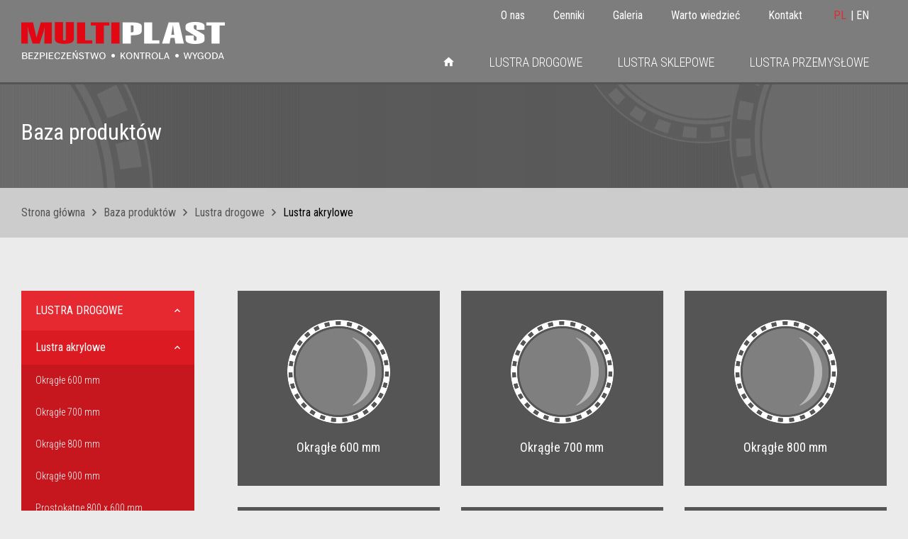

--- FILE ---
content_type: text/html; charset=UTF-8
request_url: https://multiplast.wroc.pl/baza-produktow/lustra-drogowe/lustra-akrylowe?link=true
body_size: 5407
content:
<!DOCTYPE html>
<html lang="pl">

<head>
    <base href="https://multiplast.wroc.pl/">
    <meta charset="UTF-8">
    <meta name="viewport" content="width=device-width, initial-scale=1.0">
    <meta http-equiv="X-UA-Compatible" content="ie=edge">
    
    <meta name="theme-color" content="#e62930">
    
    <link rel="manifest" href="manifest.json">
    
    <link rel="shortcut icon" href="img/favicon.ico"/>
    <title>Lustra akrylowe | MultiPlast</title>
    
    <!-- Google Fonts -->
    <link rel="stylesheet" href="https://fonts.googleapis.com/css?family=Roboto+Condensed:300,400,400i,700&amp;subset=latin-ext">
    <!-- MDI Font CSS -->
    <link rel="stylesheet" href="lib/mdi-font/css/material-design-iconic-font.min.css">
    <!-- FontAwesome CSS -->
    <link rel="stylesheet" href="lib/fontawesome/css/all.css?1534748510">
    <!-- Owl Carousel CSS -->
    <link rel="stylesheet" href="lib/owlcarousel/assets/owl.carousel.min.css?1534748516">
    <!-- Lightobx CSS -->
    <link rel="stylesheet" href="lib/lightbox/css/lightbox.min.css?1534748513">
    <!-- Custom CSS -->
    <link rel="stylesheet" href="css/main.min.css?1534755788">
</head>

<body>
<header class="header fixed fixed--top">
    <div class="container container--header">
        <a href="" class="logo">
            <img src="img/logo.png" alt="Logo Multiplast" class="logo__image image--fluid">
        </a>
        <nav class="menu menu--mobile">
            <button type="button" class="menu__button" aria-label="menu__button">
                <span class="menu__button-span"></span>
            </button>
            <ul class="menu__list menu__list--mobile">
                
<li class="menu__item"><a class="menu__link " href="strona-glowna">Strona główna</a></li>
<li class="menu__item"><a class="menu__link " href="lustra-drogowe">Lustra drogowe</a></li>
<li class="menu__item"><a class="menu__link " href="lustra-sklepowe">Lustra sklepowe</a></li>
<li class="menu__item"><a class="menu__link " href="lustra-przemyslowe">Lustra przemysłowe</a></li>
<li class="menu__item"><a class="menu__link " href="o-nas">O nas</a></li>
<li class="menu__item"><a class="menu__link " href="cenniki">Cenniki</a></li>
<li class="menu__item"><a class="menu__link " href="galeria">Galeria</a></li>
<li class="menu__item"><a class="menu__link " href="warto-wiedziec">Warto wiedzieć</a></li>
<li class="menu__item"><a class="menu__link " href="kontakt">Kontakt</a></li>
<li class="menu__item"><a class="menu__link menu__link menu__link--active" href="baza-produktow">Baza produktów</a></li>
<li class="menu__item"><a class="menu__link " href="mapa-strony">Mapa strony</a></li>
<li class="menu__item"><a class="menu__link " href="polityka-plikow-cookies">Polityka plików cookies</a></li>
<li class="menu__item"><a class="menu__link " href="rodo">Rodo</a></li>            </ul>
        </nav>
        <nav class="menu">
            <div class="menu__top">
                <ul class="menu__list menu__list--top">
                    
<li class="menu__item menu__item--top"><a class="menu__link menu__link--top " href="o-nas">O nas</a></li>
<li class="menu__item menu__item--top"><a class="menu__link menu__link--top " href="cenniki">Cenniki</a></li>
<li class="menu__item menu__item--top"><a class="menu__link menu__link--top " href="galeria">Galeria</a></li>
<li class="menu__item menu__item--top"><a class="menu__link menu__link--top " href="warto-wiedziec">Warto wiedzieć</a></li>
<li class="menu__item menu__item--top"><a class="menu__link menu__link--top " href="kontakt">Kontakt</a></li>                </ul>
                <ul class="menu__list menu__list--language">
                    <li class="menu__item menu__item--language">
                        <a href="" class="menu__link menu__link--language menu__link--language-active">PL</a>
                    </li>
                    <li class="menu__item menu__item--language">
                        <a href="en" class="menu__link menu__link--language">EN</a>
                    </li>
                </ul>
            </div>
            <ul class="menu__list menu__list--bottom">
                <li class="menu__item menu__item--bottom">
                    <a href="" class="menu__link menu__link--bottom menu__link--bottom">
                        <span class="zmdi zmdi-home"></span>
                    </a>
                </li>
                
<li class="menu__item menu__item--bottom"><a class="menu__link menu__link--bottom " href="lustra-drogowe">Lustra drogowe</a></li>
<li class="menu__item menu__item--bottom"><a class="menu__link menu__link--bottom " href="lustra-sklepowe">Lustra sklepowe</a></li>
<li class="menu__item menu__item--bottom"><a class="menu__link menu__link--bottom " href="lustra-przemyslowe">Lustra przemysłowe</a></li>            </ul>
        </nav>
    </div>
</header>
<section class="hero ">
    <div class="container">
        <h1 class="hero__title ">Baza produktów</h1>
    </div>
</section>
<section class="breadcrumbs">
    <div class="container">
    <ul class="breadcrumbs__list"><li class="breadcrumbs__item">
                        <a href="" class="breadcrumbs__link">Strona główna</a>
                    </li><li class="breadcrumbs__item"><a class="breadcrumbs__link" href="baza-produktow/">Baza produktów</a></li><li class="breadcrumbs__item"><a class="breadcrumbs__link" href="baza-produktow/lustra-drogowe/">Lustra drogowe</a></li><li class="breadcrumbs__item">Lustra akrylowe</li></ul>
    </div>
</section>
<section class="product-database">
    <div class="container container--product-database">
        <aside class="side-menu">
            <ul class="side-menu__list">
                <li class="side-menu__item">
                    <a href="baza-produktow/lustra-drogowe" class="side-menu__link side-menu__link--active">Lustra drogowe</a>
                                        <ul class="side-menu__list side-menu__list--submenu side-menu__list--open">
                                    <li class="side-menu__item side-menu__item--submenu">
                            <a href="baza-produktow/lustra-drogowe/lustra-akrylowe?link=true" class="side-menu__link side-menu__link--submenu side-menu__link--active">Lustra akrylowe</a>
                                                            <ul class="side-menu__list side-menu__list--extramenu side-menu__list--open">
                                                                <li class="side-menu__item side-menu__item--extramenu">
                                    <a href="baza-produktow/lustra-drogowe/lustra-akrylowe/[118]okragle-600-mm" class="side-menu__link side-menu__link--extramenu ">Okrągłe 600 mm</a>
                                </li>
                                                                <li class="side-menu__item side-menu__item--extramenu">
                                    <a href="baza-produktow/lustra-drogowe/lustra-akrylowe/[119]okragle-700-mm" class="side-menu__link side-menu__link--extramenu ">Okrągłe 700 mm</a>
                                </li>
                                                                <li class="side-menu__item side-menu__item--extramenu">
                                    <a href="baza-produktow/lustra-drogowe/lustra-akrylowe/[120]okragle-800-mm" class="side-menu__link side-menu__link--extramenu ">Okrągłe 800 mm</a>
                                </li>
                                                                <li class="side-menu__item side-menu__item--extramenu">
                                    <a href="baza-produktow/lustra-drogowe/lustra-akrylowe/[121]okragle-900-mm" class="side-menu__link side-menu__link--extramenu ">Okrągłe 900 mm</a>
                                </li>
                                                                <li class="side-menu__item side-menu__item--extramenu">
                                    <a href="baza-produktow/lustra-drogowe/lustra-akrylowe/[126]prostokatne-800-x-600-mm" class="side-menu__link side-menu__link--extramenu ">Prostokątne  800 x 600 mm</a>
                                </li>
                                                                <li class="side-menu__item side-menu__item--extramenu">
                                    <a href="baza-produktow/lustra-drogowe/lustra-akrylowe/[127]prostokatne-1000-x-800-mm" class="side-menu__link side-menu__link--extramenu ">Prostokątne 1000 x 800 mm</a>
                                </li>
                                                            </ul>
                                                    </li>
                                <li class="side-menu__item side-menu__item--submenu">
                            <a href="baza-produktow/lustra-drogowe/lustra-poliweglanowe?link=true" class="side-menu__link side-menu__link--submenu ">Lustra poliwęglanowe</a>
                                                            <ul class="side-menu__list side-menu__list--extramenu ">
                                                                <li class="side-menu__item side-menu__item--extramenu">
                                    <a href="baza-produktow/lustra-drogowe/lustra-poliweglanowe/[122]okragle-600-mm" class="side-menu__link side-menu__link--extramenu ">Okrągłe 600 mm</a>
                                </li>
                                                                <li class="side-menu__item side-menu__item--extramenu">
                                    <a href="baza-produktow/lustra-drogowe/lustra-poliweglanowe/[123]okragle-700-mm" class="side-menu__link side-menu__link--extramenu ">Okrągłe 700 mm</a>
                                </li>
                                                                <li class="side-menu__item side-menu__item--extramenu">
                                    <a href="baza-produktow/lustra-drogowe/lustra-poliweglanowe/[124]okragle-800-mm" class="side-menu__link side-menu__link--extramenu ">Okrągłe 800 mm</a>
                                </li>
                                                                <li class="side-menu__item side-menu__item--extramenu">
                                    <a href="baza-produktow/lustra-drogowe/lustra-poliweglanowe/[125]okragle-900-mm" class="side-menu__link side-menu__link--extramenu ">Okrągłe 900 mm</a>
                                </li>
                                                                <li class="side-menu__item side-menu__item--extramenu">
                                    <a href="baza-produktow/lustra-drogowe/lustra-poliweglanowe/[128]prostokatne-800-x-600-mm" class="side-menu__link side-menu__link--extramenu ">Prostokątne 800 x 600 mm</a>
                                </li>
                                                                <li class="side-menu__item side-menu__item--extramenu">
                                    <a href="baza-produktow/lustra-drogowe/lustra-poliweglanowe/[129]prostokatne-1000-x-800-mm" class="side-menu__link side-menu__link--extramenu ">Prostokątne 1000 x 800 mm</a>
                                </li>
                                                            </ul>
                                                    </li>
                                <li class="side-menu__item side-menu__item--submenu">
                            <a href="baza-produktow/lustra-drogowe/systemy-mocowania?link=true" class="side-menu__link side-menu__link--submenu ">Systemy mocowania</a>
                                                    </li>
                                <li class="side-menu__item side-menu__item--submenu">
                            <a href="baza-produktow/lustra-drogowe/instrukcja-montazu?link=true" class="side-menu__link side-menu__link--submenu ">Instrukcja montażu</a>
                                                    </li>
                            </ul>
                    </li>
                <li class="side-menu__item">
                    <a href="baza-produktow/lustra-sklepowe" class="side-menu__link ">Lustra sklepowe</a>
                                        <ul class="side-menu__list side-menu__list--submenu ">
                                    <li class="side-menu__item side-menu__item--submenu">
                            <a href="baza-produktow/lustra-drogowe/lustra-kasowe?link=true" class="side-menu__link side-menu__link--submenu ">Lustra kasowe</a>
                                                            <ul class="side-menu__list side-menu__list--extramenu ">
                                                                <li class="side-menu__item side-menu__item--extramenu">
                                    <a href="baza-produktow/lustra-drogowe/lustra-kasowe/[130]trojkatne-360-x-360-x-600-mm" class="side-menu__link side-menu__link--extramenu ">Trójkątne 360 x 360 x 600 mm</a>
                                </li>
                                                            </ul>
                                                    </li>
                                <li class="side-menu__item side-menu__item--submenu">
                            <a href="baza-produktow/lustra-drogowe/lustra-wewnetrzne?link=true" class="side-menu__link side-menu__link--submenu ">Lustra wewnętrzne</a>
                                                            <ul class="side-menu__list side-menu__list--extramenu ">
                                                                <li class="side-menu__item side-menu__item--extramenu">
                                    <a href="baza-produktow/lustra-drogowe/lustra-wewnetrzne/[133]okragle-300-mm" class="side-menu__link side-menu__link--extramenu ">Okrągłe 300 mm </a>
                                </li>
                                                                <li class="side-menu__item side-menu__item--extramenu">
                                    <a href="baza-produktow/lustra-drogowe/lustra-wewnetrzne/[134]okragle-400-mm" class="side-menu__link side-menu__link--extramenu ">Okrągłe 400 mm</a>
                                </li>
                                                                <li class="side-menu__item side-menu__item--extramenu">
                                    <a href="baza-produktow/lustra-drogowe/lustra-wewnetrzne/[136]okragle-600-mm" class="side-menu__link side-menu__link--extramenu ">Okrągłe  600 mm</a>
                                </li>
                                                                <li class="side-menu__item side-menu__item--extramenu">
                                    <a href="baza-produktow/lustra-drogowe/lustra-wewnetrzne/[137]okragle-800-mm" class="side-menu__link side-menu__link--extramenu ">Okrągłe 800 mm</a>
                                </li>
                                                                <li class="side-menu__item side-menu__item--extramenu">
                                    <a href="baza-produktow/lustra-drogowe/lustra-wewnetrzne/[138]okragle-900-mm" class="side-menu__link side-menu__link--extramenu ">Okrągłe 900 mm </a>
                                </li>
                                                                <li class="side-menu__item side-menu__item--extramenu">
                                    <a href="baza-produktow/lustra-drogowe/lustra-wewnetrzne/[139]prostokatne-600-x-400-mm" class="side-menu__link side-menu__link--extramenu ">Prostokątne  600 x 400 mm</a>
                                </li>
                                                                <li class="side-menu__item side-menu__item--extramenu">
                                    <a href="baza-produktow/lustra-drogowe/lustra-wewnetrzne/[140]prostokatne-800-x-600-mm" class="side-menu__link side-menu__link--extramenu ">Prostokątne  800 x 600 mm</a>
                                </li>
                                                                <li class="side-menu__item side-menu__item--extramenu">
                                    <a href="baza-produktow/lustra-drogowe/lustra-wewnetrzne/[141]prostokatne-1000-x-800-mm" class="side-menu__link side-menu__link--extramenu ">Prostokątne 1000 x 800 mm</a>
                                </li>
                                                            </ul>
                                                    </li>
                                <li class="side-menu__item side-menu__item--submenu">
                            <a href="baza-produktow/lustra-drogowe/lustra-sufitowe?link=true" class="side-menu__link side-menu__link--submenu ">Lustra sufitowe</a>
                                                            <ul class="side-menu__list side-menu__list--extramenu ">
                                                                <li class="side-menu__item side-menu__item--extramenu">
                                    <a href="baza-produktow/lustra-drogowe/lustra-sufitowe/[142]sferyczne-12-kuli-600-mm" class="side-menu__link side-menu__link--extramenu ">Sferyczne 1/2 kuli 600 mm</a>
                                </li>
                                                                <li class="side-menu__item side-menu__item--extramenu">
                                    <a href="baza-produktow/lustra-drogowe/lustra-sufitowe/[143]sferyczne-14-kuli-600-mm" class="side-menu__link side-menu__link--extramenu ">Sferyczne 1/4 kuli 600 mm</a>
                                </li>
                                                                <li class="side-menu__item side-menu__item--extramenu">
                                    <a href="baza-produktow/lustra-drogowe/lustra-sufitowe/[144]sferyczne-18-kuli-600-mm" class="side-menu__link side-menu__link--extramenu ">Sferyczne 1/8 kuli 600 mm</a>
                                </li>
                                                                <li class="side-menu__item side-menu__item--extramenu">
                                    <a href="baza-produktow/lustra-drogowe/lustra-sufitowe/[145]sferyczne-12-kuli-800-mm" class="side-menu__link side-menu__link--extramenu ">Sferyczne 1/2 kuli 800 mm</a>
                                </li>
                                                                <li class="side-menu__item side-menu__item--extramenu">
                                    <a href="baza-produktow/lustra-drogowe/lustra-sufitowe/[146]sferyczne-14-kuli-800-mm" class="side-menu__link side-menu__link--extramenu ">Sferyczne 1/4 kuli 800 mm</a>
                                </li>
                                                                <li class="side-menu__item side-menu__item--extramenu">
                                    <a href="baza-produktow/lustra-drogowe/lustra-sufitowe/[147]sferyczne-18-kuli-800-mm" class="side-menu__link side-menu__link--extramenu ">Sferyczne 1/8 kuli 800 mm</a>
                                </li>
                                                                <li class="side-menu__item side-menu__item--extramenu">
                                    <a href="baza-produktow/lustra-drogowe/lustra-sufitowe/[148]sferyczne-12-kuli-1000-mm" class="side-menu__link side-menu__link--extramenu ">Sferyczne 1/2 kuli 1000 mm</a>
                                </li>
                                                                <li class="side-menu__item side-menu__item--extramenu">
                                    <a href="baza-produktow/lustra-drogowe/lustra-sufitowe/[149]sferyczne-14-kuli-1000-mm" class="side-menu__link side-menu__link--extramenu ">Sferyczne 1/4 kuli 1000 mm</a>
                                </li>
                                                                <li class="side-menu__item side-menu__item--extramenu">
                                    <a href="baza-produktow/lustra-drogowe/lustra-sufitowe/[150]sferyczne-18-kuli-1000-mm" class="side-menu__link side-menu__link--extramenu ">Sferyczne 1/8 kuli 1000 mm</a>
                                </li>
                                                            </ul>
                                                    </li>
                                <li class="side-menu__item side-menu__item--submenu">
                            <a href="baza-produktow/lustra-drogowe/systemy-mocowania?link=true" class="side-menu__link side-menu__link--submenu ">Systemy mocowania</a>
                                                    </li>
                                <li class="side-menu__item side-menu__item--submenu">
                            <a href="baza-produktow/lustra-drogowe/instrukcja-montazu?link=true" class="side-menu__link side-menu__link--submenu ">Instrukcja montażu</a>
                                                    </li>
                            </ul>
                    </li>
                <li class="side-menu__item">
                    <a href="baza-produktow/lustra-przemyslowe" class="side-menu__link ">Lustra przemysłowe</a>
                                        <ul class="side-menu__list side-menu__list--submenu ">
                                    <li class="side-menu__item side-menu__item--submenu">
                            <a href="baza-produktow/lustra-drogowe/lustra-wewnetrzne?link=true" class="side-menu__link side-menu__link--submenu ">Lustra wewnętrzne</a>
                                                            <ul class="side-menu__list side-menu__list--extramenu ">
                                                                <li class="side-menu__item side-menu__item--extramenu">
                                    <a href="baza-produktow/lustra-drogowe/lustra-wewnetrzne/[151]okragle-400-mm" class="side-menu__link side-menu__link--extramenu ">Okrągłe 400 mm</a>
                                </li>
                                                                <li class="side-menu__item side-menu__item--extramenu">
                                    <a href="baza-produktow/lustra-drogowe/lustra-wewnetrzne/[152]okragle-500-mm" class="side-menu__link side-menu__link--extramenu ">Okrągłe 500 mm</a>
                                </li>
                                                                <li class="side-menu__item side-menu__item--extramenu">
                                    <a href="baza-produktow/lustra-drogowe/lustra-wewnetrzne/[153]okragle-600-mm" class="side-menu__link side-menu__link--extramenu ">Okrągłe 600 mm</a>
                                </li>
                                                                <li class="side-menu__item side-menu__item--extramenu">
                                    <a href="baza-produktow/lustra-drogowe/lustra-wewnetrzne/[154]okragle-700-mm" class="side-menu__link side-menu__link--extramenu ">Okrągłe 700 mm</a>
                                </li>
                                                                <li class="side-menu__item side-menu__item--extramenu">
                                    <a href="baza-produktow/lustra-drogowe/lustra-wewnetrzne/[155]okragle-800-mm" class="side-menu__link side-menu__link--extramenu ">Okrągłe 800 mm</a>
                                </li>
                                                                <li class="side-menu__item side-menu__item--extramenu">
                                    <a href="baza-produktow/lustra-drogowe/lustra-wewnetrzne/[156]prostokatne-600-x-400-mm" class="side-menu__link side-menu__link--extramenu ">Prostokątne 600 x 400 mm</a>
                                </li>
                                                                <li class="side-menu__item side-menu__item--extramenu">
                                    <a href="baza-produktow/lustra-drogowe/lustra-wewnetrzne/[157]prostokatne-800-x-600-mm" class="side-menu__link side-menu__link--extramenu ">Prostokątne 800 x 600 mm</a>
                                </li>
                                                            </ul>
                                                    </li>
                                <li class="side-menu__item side-menu__item--submenu">
                            <a href="baza-produktow/lustra-drogowe/lustra-zewnetrzne?link=true" class="side-menu__link side-menu__link--submenu ">Lustra zewnętrzne</a>
                                                            <ul class="side-menu__list side-menu__list--extramenu ">
                                                                <li class="side-menu__item side-menu__item--extramenu">
                                    <a href="baza-produktow/lustra-drogowe/lustra-zewnetrzne/[158]okragle-600-mm" class="side-menu__link side-menu__link--extramenu ">Okrągłe 600 mm</a>
                                </li>
                                                                <li class="side-menu__item side-menu__item--extramenu">
                                    <a href="baza-produktow/lustra-drogowe/lustra-zewnetrzne/[159]okragle-700-mm" class="side-menu__link side-menu__link--extramenu ">Okrągłe 700 mm</a>
                                </li>
                                                                <li class="side-menu__item side-menu__item--extramenu">
                                    <a href="baza-produktow/lustra-drogowe/lustra-zewnetrzne/[160]okragle-800-mm" class="side-menu__link side-menu__link--extramenu ">Okrągłe 800 mm</a>
                                </li>
                                                                <li class="side-menu__item side-menu__item--extramenu">
                                    <a href="baza-produktow/lustra-drogowe/lustra-zewnetrzne/[161]okragle-900-mm" class="side-menu__link side-menu__link--extramenu ">Okrągłe 900 mm</a>
                                </li>
                                                                <li class="side-menu__item side-menu__item--extramenu">
                                    <a href="baza-produktow/lustra-drogowe/lustra-zewnetrzne/[162]prostokatne-800-x-600-mm" class="side-menu__link side-menu__link--extramenu ">Prostokątne 800 x 600 mm</a>
                                </li>
                                                                <li class="side-menu__item side-menu__item--extramenu">
                                    <a href="baza-produktow/lustra-drogowe/lustra-zewnetrzne/[163]prostokatne-1000-x-800-mm" class="side-menu__link side-menu__link--extramenu ">Prostokątne 1000 x 800 mm </a>
                                </li>
                                                            </ul>
                                                    </li>
                                <li class="side-menu__item side-menu__item--submenu">
                            <a href="baza-produktow/lustra-drogowe/lustra-sufitowe?link=true" class="side-menu__link side-menu__link--submenu ">Lustra sufitowe</a>
                                                            <ul class="side-menu__list side-menu__list--extramenu ">
                                                                <li class="side-menu__item side-menu__item--extramenu">
                                    <a href="baza-produktow/lustra-drogowe/lustra-sufitowe/[164]sferyczne-12-kuli-600-mm" class="side-menu__link side-menu__link--extramenu ">Sferyczne 1/2 kuli 600 mm</a>
                                </li>
                                                                <li class="side-menu__item side-menu__item--extramenu">
                                    <a href="baza-produktow/lustra-drogowe/lustra-sufitowe/[165]sferyczne-14-kuli-600-mm" class="side-menu__link side-menu__link--extramenu ">Sferyczne 1/4 kuli 600 mm</a>
                                </li>
                                                                <li class="side-menu__item side-menu__item--extramenu">
                                    <a href="baza-produktow/lustra-drogowe/lustra-sufitowe/[166]sferyczne-18-kuli-600-mm" class="side-menu__link side-menu__link--extramenu ">Sferyczne 1/8 kuli 600 mm</a>
                                </li>
                                                                <li class="side-menu__item side-menu__item--extramenu">
                                    <a href="baza-produktow/lustra-drogowe/lustra-sufitowe/[167]sferyczne-12-kuli-800-mm" class="side-menu__link side-menu__link--extramenu ">Sferyczne 1/2 kuli 800 mm</a>
                                </li>
                                                                <li class="side-menu__item side-menu__item--extramenu">
                                    <a href="baza-produktow/lustra-drogowe/lustra-sufitowe/[168]sferyczne-14-kuli-800-mm" class="side-menu__link side-menu__link--extramenu ">Sferyczne 1/4 kuli 800 mm</a>
                                </li>
                                                                <li class="side-menu__item side-menu__item--extramenu">
                                    <a href="baza-produktow/lustra-drogowe/lustra-sufitowe/[169]sferyczne-18-kuli-800-mm" class="side-menu__link side-menu__link--extramenu ">Sferyczne 1/8 kuli 800 mm</a>
                                </li>
                                                                <li class="side-menu__item side-menu__item--extramenu">
                                    <a href="baza-produktow/lustra-drogowe/lustra-sufitowe/[170]sferyczne-12-kuli-1000-mm" class="side-menu__link side-menu__link--extramenu ">Sferyczne 1/2 kuli 1000 mm</a>
                                </li>
                                                                <li class="side-menu__item side-menu__item--extramenu">
                                    <a href="baza-produktow/lustra-drogowe/lustra-sufitowe/[171]sferyczne-14-kuli-1000-mm" class="side-menu__link side-menu__link--extramenu ">Sferyczne 1/4 kuli 1000 mm</a>
                                </li>
                                                                <li class="side-menu__item side-menu__item--extramenu">
                                    <a href="baza-produktow/lustra-drogowe/lustra-sufitowe/[172]sferyczne-18-kuli-1000-mm" class="side-menu__link side-menu__link--extramenu ">Sferyczne 1/8 kuli 1000 mm</a>
                                </li>
                                                            </ul>
                                                    </li>
                            </ul>
                    </li>
                <li class="side-menu__item">
                    <a href="baza-produktow/lustra-specjalne" class="side-menu__link ">Lustra specjalne</a>
                                    </li>
                <li class="side-menu__item">
                    <a href="baza-produktow/urny-wyborcze" class="side-menu__link ">Urny wyborcze</a>
                                    </li>
            </ul>
        </aside>
        <div class="product-database__content">
                            <div class="product__box product__box--flex">
                    
                    <a href="baza-produktow/lustra-drogowe/lustra-akrylowe/[118]okragle-600-mm" class="product__item">
                        <img src="gallery/blog_pl/118.png?1534748418" alt="Okrągłe 600 mm" class="product__image">
                        <span class="product__item-name">Okrągłe 600 mm</span>
                        <div class="product__more">
                            <span class="product__arrow zmdi zmdi-arrow-right"></span>
                        </div>
                    </a>
                    
                    <a href="baza-produktow/lustra-drogowe/lustra-akrylowe/[119]okragle-700-mm" class="product__item">
                        <img src="gallery/blog_pl/119.png?1534748420" alt="Okrągłe 700 mm" class="product__image">
                        <span class="product__item-name">Okrągłe 700 mm</span>
                        <div class="product__more">
                            <span class="product__arrow zmdi zmdi-arrow-right"></span>
                        </div>
                    </a>
                    
                    <a href="baza-produktow/lustra-drogowe/lustra-akrylowe/[120]okragle-800-mm" class="product__item">
                        <img src="gallery/blog_pl/120.png?1534748421" alt="Okrągłe 800 mm" class="product__image">
                        <span class="product__item-name">Okrągłe 800 mm</span>
                        <div class="product__more">
                            <span class="product__arrow zmdi zmdi-arrow-right"></span>
                        </div>
                    </a>
                    
                    <a href="baza-produktow/lustra-drogowe/lustra-akrylowe/[121]okragle-900-mm" class="product__item">
                        <img src="gallery/blog_pl/121.png?1534748423" alt="Okrągłe 900 mm" class="product__image">
                        <span class="product__item-name">Okrągłe 900 mm</span>
                        <div class="product__more">
                            <span class="product__arrow zmdi zmdi-arrow-right"></span>
                        </div>
                    </a>
                    
                    <a href="baza-produktow/lustra-drogowe/lustra-akrylowe/[126]prostokatne-800-x-600-mm" class="product__item">
                        <img src="gallery/blog_pl/126.png?1534748429" alt="Prostokątne  800 x 600 mm" class="product__image">
                        <span class="product__item-name">Prostokątne  800 x 600 mm</span>
                        <div class="product__more">
                            <span class="product__arrow zmdi zmdi-arrow-right"></span>
                        </div>
                    </a>
                    
                    <a href="baza-produktow/lustra-drogowe/lustra-akrylowe/[127]prostokatne-1000-x-800-mm" class="product__item">
                        <img src="gallery/blog_pl/127.png?1534748430" alt="Prostokątne 1000 x 800 mm" class="product__image">
                        <span class="product__item-name">Prostokątne 1000 x 800 mm</span>
                        <div class="product__more">
                            <span class="product__arrow zmdi zmdi-arrow-right"></span>
                        </div>
                    </a>
                    
                </div>
                    </div>
    </div>
</section><footer class="footer">
    <div class="container container--footer">
        <div class="footer__column footer__column--fjsb">
            <ul class="footer__list">
                <li class="footer__item"><a href="baza-produktow/lustra-drogowe" class="footer__link">Baza produktów</a></li><li class="footer__item"><a href="mapa-strony" class="footer__link">Mapa strony</a></li><li class="footer__item"><a href="polityka-plikow-cookies" class="footer__link">Polityka plików cookies</a></li>                <li class="footer__item">
                    <a href="kontakt" class="footer__link">Kontakt</a>
                </li>
            </ul>
            <div class="footer__info">
                <div class="social-media">
                    <a href="#" class="social-media__item" target="_blank" rel="noopener" aria-label="Facebook" title="Facebook">
                        <span class="social-media__icon zmdi zmdi-facebook"></span>
                    </a>
                    <a href="#" class="social-media__item" target="_blank" rel="noopener" aria-label="Google+" title="Google+">
                        <span class="social-media__icon zmdi zmdi-google-plus"></span>
                    </a>
                    <a href="#" class="social-media__item" target="_blank" rel="noopener" aria-label="Youtube" title="Youtube">
                        <span class="social-media__icon zmdi zmdi-youtube"></span>
                    </a>
                </div>
            </div>
        </div>
        <div class="footer__column etim">
            <div class="etim__column">
                <div class="etim__icons">
                    <!-- Animacje -->
                    <a href="http://animacje.etim.pl" target="_blank" rel="noopener" class="etim__box etim__box--animation" aria-label="Animacej - Etim Studio" title="Animacje - Etim Studio">
                        <svg class="etim__icon" viewBox="0 0 21.6 22.8">
                            <path d="M0 0v22.8h21.6V0H0zm13.4 1h3v2.5h-2.9V1zM9.3 1h3v2.5h-3V1zM5.2 1h3v2.5h-3V1zM1.1 1h3v2.5h-3V1zm3 20.8h-3v-2.5h3v2.5zm4.1 0h-3v-2.5h3v2.5zm4.1 0h-3v-2.5h3v2.5zm4.1 0h-2.9v-2.5h3v2.5zm4.1 0h-2.9v-2.5h3v2.5zm0-3.6H1.1V4.6h19.4v13.6zm0-14.7h-2.9V1h3v2.5z"
                            />
                            <path d="M15.3 11.2v-.1l-7.4-4-.1.1v8h.1z" />
                        </svg>
                    </a>
                    <!-- Strony -->
                    <a href="http://strony.etim.pl/" target="_blank" rel="noopener" class="etim__box etim__box--site" aria-label="Strony internetowe - Etim Studio" title="Strony internetowe - Etim Studio">
                        <svg class="etim__icon" viewBox="0 0 22.9 22.9">
                            <path d="M0,11.4c0,6.3,5.1,11.4,11.4,11.4c6.3,0,11.4-5.1,11.4-11.4C22.9,5.1,17.7,0,11.4,0C5.1,0,0,5.1,0,11.4z M6.7,16.9l-0.1-0.3h4.3v4.7v0.3l-0.3-0.1C8.9,21,7.5,19.3,6.7,16.9z M10.9,6.1v0.2H6.6L6.7,6c0.8-2.4,2.2-4.2,3.9-4.6l0.3-0.1V6.1z M10.9,7.4v3.3v0.2H5.8l0-0.3c0-1.1,0.2-2.1,0.4-3.1l0-0.2H10.9z M10.9,11.9v3.3v0.2H6.3l0-0.2c-0.2-1-0.4-2-0.4-3.1l0-0.3H10.9z M7.3,20.2L7.9,21c0,0,0,0,0,0L7,20.6c-1.7-0.8-3.2-2.1-4.2-3.7l-0.2-0.4h2.9l0.1,0.2C6,18.1,6.6,19.3,7.3,20.2z M2.1,15.5L2,15.3c-0.4-1-0.7-2-0.7-3.1l0-0.3h3.5l0,0.2c0,1.1,0.2,2.1,0.4,3l0.1,0.3H2.1z M5.2,7.7c-0.2,0.9-0.3,2-0.4,3l0,0.2H1.3l0-0.3C1.4,9.5,1.6,8.5,2,7.5l0.1-0.1h3.1L5.2,7.7z M15,1.9l0.9,0.4C17.5,3.1,19,4.4,20,6l0.2,0.4h-2.9l-0.1-0.2c-0.4-1.4-1-2.6-1.8-3.5L15,1.9C14.9,1.8,14.9,1.8,15,1.9z M18.3,10.9h-0.2l0-0.2c0-1.1-0.2-2.1-0.4-3l-0.1-0.3h3.1l0.1,0.1c0.4,1,0.7,2,0.7,3.1l0,0.3H18.3z M21.6,11.9l0,0.3c-0.1,1.1-0.3,2.2-0.7,3.1l-0.1,0.1h-3.1l0.1-0.3c0.2-0.9,0.3-2,0.4-3l0-0.2H21.6z M11.9,10.9V7.6V7.4h4.6l0,0.2c0.2,1,0.3,2,0.4,3.1l0,0.3H11.9z M17,11.9l0,0.3c0,1.1-0.2,2.1-0.4,3.1l0,0.2h-4.6v-3.3v-0.2H17z M11.9,6.3V1.6V1.3l0.3,0.1C14,1.8,15.3,3.6,16.2,6l0.1,0.3H11.9z M11.9,16.5h4.3l-0.1,0.3c-0.8,2.4-2.2,4.2-3.9,4.6l-0.3,0.1V16.5z M15.5,20.2c0.7-1,1.3-2.2,1.8-3.5l0.1-0.2h2.9L20,16.9c-1,1.6-2.5,2.9-4.2,3.7L15,21c0,0,0,0,0,0L15.5,20.2z M7.3,2.6C6.6,3.6,6,4.8,5.6,6.2L5.5,6.3H2.6L2.9,6c1-1.6,2.5-2.9,4.2-3.7l0.9-0.4c0,0,0,0,0,0L7.3,2.6z"></path>
                        </svg>
                    </a>
                    <!-- Wizualizacje -->
                    <a href="http://wizualizacje.etim.pl/" target="_blank" rel="noopener" class="etim__box etim__box--visualization" aria-label="Wizualizacje - Etim Studio" title="Wizualizacje - Etim Studio">
                        <svg class="etim__icon etim__icon--bigger" viewBox="0 0 27 15.8">
                            <g>
                                <path d="M13.6,0l-0.3,0h0C5.7,0.2,0.4,7.2,0.1,7.6l0,0l0,0l0,0l0,0.1l0,0l0,0.1l0,0l0,0.1L0,8l0,0l0,0.1l0,0l0,0.1l0,0l0,0l0,0c0.2,0.3,5.6,7.4,13.2,7.6l0.4,0c4.6,0,9-2.5,13.2-7.6L27,7.9l-0.1-0.3C22.7,2.5,18.2,0,13.6,0z M13.6,14.8l-0.3,0l0,0C7.2,14.6,2.5,9.5,1.3,8L1.2,7.9l0.1-0.1C2.5,6.3,7.2,1.2,13.3,1l0.3,0c4.2,0,8.2,2.3,12.1,6.8l0.1,0.1L25.7,8C21.9,12.5,17.8,14.8,13.6,14.8z"></path>
                                <path d="M15.2,6.9l0.1,0.1l2.5,4.4c0.8-0.9,1.3-2.2,1.3-3.5c0-0.3,0-0.7-0.1-1H15.2z"></path>
                                <path d="M13.8,2.6c-1.3,0-2.4,0.4-3.3,1.2L12.4,7l2.5-4.3C14.5,2.6,14.2,2.6,13.8,2.6z"></path>
                                <path d="M12.5,8.9l-0.6-1l0,0l-2-3.6C9,5.3,8.5,6.6,8.5,7.9c0,0.3,0,0.7,0.1,1L12.5,8.9z"></path>
                                <path d="M12.8,13.1c0.3,0.1,0.7,0.1,1.1,0.1c1.3,0,2.4-0.4,3.3-1.2l-1.9-3.2l-0.4,0.7l-0.1,0l0.1,0L12.8,13.1z"></path>
                                <path d="M18.8,6.2c-0.5-1.5-1.6-2.7-3.1-3.2l-1.8,3.2H18.8z"></path>
                                <path d="M8.8,9.6c0.5,1.5,1.6,2.7,3.1,3.2l1.9-3.2H8.8z"></path>
                            </g>
                        </svg>
                    </a>
                    <!-- Projekty graficzne -->
                    <a href="http://projektygraficzne.etim.pl/" target="_blank" rel="noopener" class="etim__box etim__box--graphic" aria-label="Projekty graficzne - Etim Studio" title="Projekty graficzne - Etim Studio">
                        <svg class="etim__icon" viewBox="0 0 22.7 19.7">
                            <g>
                                <rect x="3.5" y="12" width="15.7" height="0.7"></rect>
                                <path d="M5.4,15.5H0.8V5.9c0-0.9,0.7-1.6,1.6-1.6h18C21.2,4.3,22,5,22,5.9v9.5v0.1h-4.6v0.8h5.3V5.9c0-1.3-1.1-2.4-2.4-2.4h-1.6V0h-1.4h-12L4,0v3.5H3.9H2.4C1.1,3.5,0,4.6,0,5.9v10.4h5.4V15.5z M4.7,0.9V0.8H18v2.7H4.7V0.9z"></path>
                                <rect x="6.1" y="13.4" width="10.6" height="6.3"></rect>
                                <path d="M18.3,6C17.6,6,17,6.6,17,7.4c0,0.8,0.6,1.4,1.4,1.4c0.8,0,1.4-0.6,1.4-1.4C19.7,6.6,19.1,6,18.3,6z"></path>
                            </g>
                        </svg>
                    </a>
                    <!-- Marketing -->
                    <a href="https://etim.pl/uslugi" target="_blank" rel="noopener" class="etim__box etim__box--marketing" aria-label="Marketing - Etim Studio" title="Marketng - Etim Studio">
                        <svg class="etim__icon" viewBox="0 0 24.4 23.4">
                            <g>
                                <path d="M22,7.9c-1.3,0-2.4,1.1-2.4,2.4c0,0,0,0.1,0,0.1l-3.1,0.7c0.1,0.3,0.1,0.5,0.2,0.8l3.1-0.7c0.4,0.9,1.2,1.5,2.2,1.5c1.3,0,2.4-1.1,2.4-2.4S23.3,7.9,22,7.9z"></path>
                                <path d="M16.8,19.3c-0.4,0.4-0.7,1-0.7,1.7c0,1.3,1.1,2.4,2.4,2.4c1.3,0,2.4-1.1,2.4-2.4c0-1.3-1.1-2.4-2.4-2.4c-0.4,0-0.8,0.1-1.1,0.3l-2.2-2.9c-0.2,0.2-0.4,0.3-0.6,0.5L16.8,19.3z"></path>
                                <path d="M7,18.9c-0.3-0.2-0.7-0.3-1.1-0.3c-1.3,0-2.4,1.1-2.4,2.4c0,1.3,1.1,2.4,2.4,2.4s2.4-1.1,2.4-2.4c0-0.6-0.3-1.2-0.7-1.7l2.2-2.9c-0.2-0.1-0.4-0.3-0.6-0.5L7,18.9z"></path>
                                <path d="M4.8,10.5c0,0,0-0.1,0-0.1c0-1.3-1.1-2.4-2.4-2.4S0,9,0,10.3s1.1,2.4,2.4,2.4c1,0,1.9-0.6,2.2-1.5l3.1,0.7c0-0.3,0.1-0.5,0.2-0.8L4.8,10.5z"></path>
                                <path d="M12.6,8.1V4.8c1.1-0.2,2-1.2,2-2.4c0-1.3-1.1-2.4-2.4-2.4S9.8,1.1,9.8,2.4c0,1.2,0.9,2.2,2,2.4v3.3c0.1,0,0.3,0,0.4,0C12.3,8,12.5,8,12.6,8.1z"></path>
                                <path d="M12.2,9.2c-1.8,0-3.3,1.5-3.3,3.3c0,1.8,1.5,3.3,3.3,3.3c1.8,0,3.3-1.5,3.3-3.3C15.5,10.7,14,9.2,12.2,9.2z"></path>
                            </g>
                        </svg>
                    </a>
                    <!-- Doradztwo -->
                    <a href="https://etim.pl/uslugi" target="_blank" rel="noopener" class="etim__box etim__box--consulting" aria-label="Doradztwo - Etim Studio" title="Doradztwo - Etim Studio">
                        <svg class="etim__icon" viewBox="0 0 22.8 20.6">
                            <path d="M19.4,2.4c-2.1-1.5-4.9-2.4-8-2.4c-3.1,0-5.9,0.9-8,2.4C1.3,3.9,0,6.1,0,8.5c0,2.8,1.9,5.2,4.6,6.8L2,20c-0.1,0.2,0,0.4,0.1,0.5c0.1,0.1,0.3,0.1,0.5,0l5.8-4c0.9,0.2,1.9,0.3,3,0.3c3.1,0,5.9-0.9,8-2.4c2.1-1.5,3.4-3.6,3.4-6v0C22.8,6.1,21.5,3.9,19.4,2.4z M22,8.5c0,2.1-1.1,4-3,5.4c-1.9,1.4-4.6,2.3-7.5,2.3c-1,0-2-0.1-3-0.4l-0.3,0.1L3.5,19l2-3.7l0-0.3l-0.2-0.2C2.6,13.3,0.8,11,0.8,8.5c0-2.1,1.1-4,3.1-5.4c1.9-1.4,4.6-2.3,7.5-2.3c3,0,5.6,0.9,7.5,2.3C20.8,4.5,22,6.4,22,8.5L22,8.5z"></path>
                            <path d="M7.3,7.7C6.9,7.7,6.6,7.8,6.3,8C6.1,8.2,6,8.5,6,8.9c0,0.4,0.1,0.7,0.3,0.9c0.2,0.2,0.5,0.3,0.9,0.3c0.4,0,0.7-0.1,0.9-0.3c0.2-0.2,0.3-0.5,0.3-0.9c0-0.4-0.1-0.7-0.3-0.9C8,7.8,7.7,7.7,7.3,7.7z"></path>
                            <path d="M11.4,7.7c-0.4,0-0.7,0.1-0.9,0.3c-0.2,0.2-0.3,0.5-0.3,0.9c0,0.4,0.1,0.7,0.3,0.9c0.2,0.2,0.5,0.3,0.9,0.3c0.4,0,0.7-0.1,0.9-0.3c0.2-0.2,0.3-0.5,0.3-0.9c0-0.4-0.1-0.7-0.3-0.9C12.1,7.8,11.8,7.7,11.4,7.7z"></path>
                            <path d="M15.6,7.7c-0.4,0-0.7,0.1-0.9,0.3c-0.2,0.2-0.3,0.5-0.3,0.9c0,0.4,0.1,0.7,0.3,0.9c0.2,0.2,0.5,0.3,0.9,0.3c0.4,0,0.7-0.1,0.9-0.3c0.2-0.2,0.3-0.5,0.3-0.9c0-0.4-0.1-0.7-0.3-0.9C16.3,7.8,16,7.7,15.6,7.7z"></path>
                        </svg>
                    </a>
                </div>
                <p class="etim__text">O nowy wizerunek zadbała firma:</p>
            </div>
            <div class="etim__column">
                <a href="https://etim.pl" target="_blank" rel="noopener" class="etim__logo-box">
                    <img src="img/etim-logo.png" alt="Logo Etim Studio" class="etim__logo">
                </a>
            </div>
        </div>
    </div>
    <div class="copyright">
        <p class="copyright__text">&copy; 2018 Multiplast s.c. Zygmunt Dyka, Łukasz Nasławski</p>
    </div>
</footer>

<!-- jQuery -->
<script src="https://code.jquery.com/jquery-3.3.1.min.js" integrity="sha256-FgpCb/KJQlLNfOu91ta32o/NMZxltwRo8QtmkMRdAu8="
        crossorigin="anonymous"></script>
<!-- Owl Carousel -->
<script src="lib/owlcarousel/owl.carousel.min.js?1534748516"></script>
<!-- Lightbox -->
<script src="lib/lightbox/js/lightbox.min.js?1534748514"></script>
<!-- Scripts -->
<script src="js/main.js?1536227351"></script>
<script>
    $(function () {
        $("#contact_form").on("submit", function (e) {
            e.preventDefault();
            $.ajax({
                type: "post",
                url: "includes/mail.php",
                data: $("form").serialize(),
                success: function() {
                    $("#information-form").show();
                    $("#information-form").html("Wiadomość została wysłana!");

                    setTimeout(function() {
                        $("#information-form").hide();
                    }, 2500);
                    setTimeout(function() {
                        document.getElementById("contact_form").reset()
                    }, 1500);
                }
            })
        });
    });
</script>
<script>
    const PATH = 'service-worker.js';
    
    let isServiceWorkersSupport = ('serviceWorker' in navigator);
    
    if (isServiceWorkersSupport) {
        console.log('Czy service worker jest zarejestrowany?');
        navigator.serviceWorker.register(PATH).then(function () {
            console.log("Tak, jest.");
        }).catch(function (err) {
            console.log("Nie jest. Powód: ", err)
        });
    }
</script>
</body>

</html>


--- FILE ---
content_type: text/css
request_url: https://multiplast.wroc.pl/css/main.min.css?1534755788
body_size: 8478
content:
/*! normalize.css v8.0.0 | MIT License | github.com/necolas/normalize.css */html{line-height:1.15;-webkit-text-size-adjust:100%}body{margin:0}h1{font-size:2em;margin:.67em 0}hr{box-sizing:content-box;height:0;overflow:visible}pre{font-family:monospace,monospace;font-size:1em}a{background-color:transparent}abbr[title]{border-bottom:none;text-decoration:underline;text-decoration:underline dotted}b,strong{font-weight:bolder}code,kbd,samp{font-family:monospace,monospace;font-size:1em}small{font-size:80%}sub,sup{font-size:75%;line-height:0;position:relative;vertical-align:baseline}sub{bottom:-.25em}sup{top:-.5em}img{border-style:none}button,input,optgroup,select,textarea{font-family:inherit;font-size:100%;line-height:1.15;margin:0}button,input{overflow:visible}button,select{text-transform:none}[type=button],[type=reset],[type=submit],button{-webkit-appearance:button}[type=button]::-moz-focus-inner,[type=reset]::-moz-focus-inner,[type=submit]::-moz-focus-inner,button::-moz-focus-inner{border-style:none;padding:0}[type=button]:-moz-focusring,[type=reset]:-moz-focusring,[type=submit]:-moz-focusring,button:-moz-focusring{outline:1px dotted ButtonText}fieldset{padding:.35em .75em .625em}legend{box-sizing:border-box;color:inherit;display:table;max-width:100%;padding:0;white-space:normal}progress{vertical-align:baseline}textarea{overflow:auto}[type=checkbox],[type=radio]{box-sizing:border-box;padding:0}[type=number]::-webkit-inner-spin-button,[type=number]::-webkit-outer-spin-button{height:auto}[type=search]{-webkit-appearance:textfield;outline-offset:-2px}[type=search]::-webkit-search-decoration{-webkit-appearance:none}::-webkit-file-upload-button{-webkit-appearance:button;font:inherit}details{display:block}summary{display:list-item}template{display:none}[hidden]{display:none}.owl-carousel .animated{animation-duration:1.25s;animation-fill-mode:both}@keyframes fadeOut{from{opacity:1}to{opacity:0}}.fadeOut{animation-name:fadeOut}@keyframes fadeIn{from{opacity:0}to{opacity:1}}.fadeIn{animation-name:fadeIn}*{box-sizing:border-box}body{font-family:'Roboto Condensed',sans-serif;line-height:1.5;background-color:#ebebeb;margin-top:70px}@media (min-width:576px){body{margin-top:79px}}@media (min-width:992px){body{margin-top:105px}}@media (min-width:1200px){body{margin-top:107px}}@media (min-width:1366px){body{margin-top:120px}}.fixed{position:fixed;width:100%;z-index:10}.fixed--top{top:0}.image--fluid{display:block;max-width:100%;height:auto}.text--bold{font-weight:700}.d-none{display:none}.container{padding:0 15px}@media (min-width:992px){.container{padding:0 30px}}@media (min-width:1366px){.container{max-width:1270px;padding:0;margin:0 auto}}.container--header{display:flex;justify-content:space-between;align-items:center}.container--advantages{border-bottom:2px dashed #7d7d7d}@media (min-width:768px){.container--advantages{display:flex;flex-wrap:wrap;padding-top:40px;padding-bottom:35px}}@media (min-width:992px){.container--advantages{padding-top:50px;padding-bottom:45px}}@media (min-width:1366px){.container--advantages{padding-top:75px;padding-bottom:50px}}.container--advantages-subpage{border-top:2px dashed #7d7d7d;border-bottom:0}@media (min-width:768px){.container--advantages-subpage{padding-top:35px;padding-bottom:50px}}@media (min-width:992px){.container--advantages-subpage{padding-top:50px;padding-bottom:70px}}@media (min-width:1366px){.container--advantages-subpage{padding-top:75px;padding-bottom:100px}}@media (min-width:768px){.container--about-us{display:flex;align-items:flex-start;justify-content:space-between}}@media (min-width:768px){.container--offer{display:flex}}@media (min-width:768px){.container--special-offer{display:flex}}.container--product-database{display:flex;flex-direction:column}@media (min-width:992px){.container--product-database{flex-direction:row;justify-content:space-between}}.container--ballot-boxes{position:relative;z-index:1}@media (min-width:768px){.container--ballot-boxes{display:flex;align-items:center}}@media (min-width:768px){.container--knowledge-base{display:flex;flex-wrap:wrap}}.container--our-clients{border-bottom:2px dashed #7d7d7d;padding-top:35px;padding-bottom:35px}@media (min-width:992px){.container--our-clients{padding-top:50px;padding-bottom:50px}}@media (min-width:1366px){.container--our-clients{padding-top:75px;padding-bottom:75px}}@media (min-width:768px){.container--contact{display:flex;justify-content:space-between}}.container--footer{padding-top:35px;padding-bottom:35px}@media (min-width:768px){.container--footer{padding-top:50px;padding-bottom:50px}}@media (min-width:1200px){.container--footer{display:flex;justify-content:space-between}}.link{position:relative;display:inline-flex;align-items:center;justify-content:center;font-size:14px;color:#fff;font-weight:300;text-decoration:none;text-transform:uppercase;background-color:#e62930;border:0;cursor:pointer;overflow-x:hidden;padding:15px 40px;transition:background-color .3s ease}@media (min-width:1366px){.link{font-size:16px}}@media (min-width:1600px){.link{font-size:18px}}.link:hover{background-color:#555}.link--fr{display:flex;float:right}.link--header-catalog{display:flex;height:100%}.link__text{transform:translateX(0);transition:transform .4s ease}.link:hover .link__text{transform:translateX(-15px)}.link:hover .link__text--next,.link:hover .link__text--pdf{transform:translateX(15px)}.link__arrow{position:absolute;opacity:0;right:40px;transform:translateX(-10px);transition:transform .4s ease,opacity .3s ease}.link:hover .link__arrow{opacity:1;transform:translateX(10px);transition:transform .4s ease,opacity .3s ease .07s}.link__arrow--down{right:37px;transform:translateY(-15px);transition:transform .3s ease,opacity .2s ease}@media (min-width:1366px){.link__arrow--down{right:32px;transform:translateY(-20px)}}.link:hover .link__arrow--down{transform:translateY(0)}.link__arrow--next{left:40px;right:auto;transform:translateX(10px)}.link:hover .link__arrow--next{transform:translateX(-10px)}.link__icon{position:absolute;opacity:0;left:40px;transform:translateX(10px);transition:transform .4s ease,opacity .3s ease}.link:hover .link__icon{opacity:1;transform:translateX(-10px);transition:transform .4s ease,opacity .3s ease .07s}.show-more{flex-basis:100%;display:flex;justify-content:center;margin-top:25px}.list{position:relative;list-style:none;padding:0;margin:0}.list--mb{margin-bottom:25px}.list--sublist{padding-left:25px}.list__item{display:flex;font-weight:300}.list__item:before{content:'\f26b';font-family:Material-Design-Iconic-Font;font-size:18px;color:#e62930;font-weight:400;margin-right:10px}.list--small .list__item:before{font-size:16px}.list__item:not(:last-of-type){margin-bottom:5px}.site-map .list__item{display:block}.list--small{font-size:14px}.list__link{color:#e62930;text-decoration:none}.list__link:hover{text-decoration:underline}.form:after{content:'';display:table;clear:both}.form__item{margin-bottom:15px}.form__item:last-of-type{margin-bottom:25px}.form__item--textarea{margin-bottom:5px}.form__label{position:absolute;height:1px;width:1px;border:0;clip:rect(0 0 0 0);margin:-1px;overflow:hidden;padding:0}.form__input,.form__textarea{width:100%;font-size:14px;border:0;border-bottom:2px solid transparent;padding:15px;outline:0;transition:border .3s ease}.form__input:focus,.form__textarea:focus{border-bottom:2px solid #e62930}.form__textarea{resize:none;height:250px}.form__text{font-size:14px}::-webkit-input-placeholder{font-family:'Roboto Condensed',sans-serif;font-size:14px;color:#555;font-weight:300;font-style:italic}::-moz-placeholder{font-family:'Roboto Condensed',sans-serif;font-size:14px;color:#555;font-weight:300;font-style:italic}:-ms-input-placeholder{font-family:'Roboto Condensed',sans-serif;font-size:14px;color:#555;font-weight:300;font-style:italic}:-moz-placeholder{font-family:'Roboto Condensed',sans-serif;font-size:14px;color:#555;font-weight:300;font-style:italic}.owl-nav{position:absolute;top:50%;transform:translateY(-50%);width:100%;display:flex;padding:0;margin:0}.owl-carousel .owl-nav button.owl-next,.owl-carousel .owl-nav button.owl-prev{position:absolute;top:50%;transform:translateY(-50%);display:flex;line-height:1;background-color:transparent;border:0;outline:0;color:rgba(255,255,255,.85);cursor:pointer;padding:0;margin:0;transition:color .3s ease}.owl-carousel .owl-nav button.owl-next:hover,.owl-carousel .owl-nav button.owl-prev:hover{color:#fff}.owl-carousel .owl-nav button.owl-next:before,.owl-carousel .owl-nav button.owl-prev:before{font-family:Material-Design-Iconic-Font;font-size:50px}.owl-carousel .owl-nav button.owl-next span,.owl-carousel .owl-nav button.owl-prev span{display:none}.owl-carousel .owl-nav button.owl-prev{left:10px}@media (min-width:768px){.owl-carousel .owl-nav button.owl-prev{left:25px}}.owl-carousel .owl-nav button.owl-prev:before{content:'\f2fa'}.owl-carousel .owl-nav button.owl-next{right:10px}@media (min-width:768px){.owl-carousel .owl-nav button.owl-next{right:25px}}.owl-carousel .owl-nav button.owl-next:before{content:'\f2fb'}.header{background-color:#7d7d7d;border-bottom:2px solid #555;padding:15px 0}@media (min-width:992px){.header{padding:0;border-bottom:3px solid #555}}.logo{max-width:200px}@media (min-width:576px){.logo{max-width:250px}}@media (min-width:1200px){.logo{max-width:100%}}.menu{display:none}@media (min-width:992px){.menu{display:flex;flex-direction:column;justify-content:space-between}}.menu--mobile{display:flex;flex-direction:column;justify-content:space-between}@media (min-width:992px){.menu--mobile{display:none}}.menu__button{position:relative;height:35px;width:35px;background-color:transparent;border:0;z-index:1;outline:0;padding:0;margin:0;transition:.1s transform linear}@media (min-width:992px){.menu__button{display:none}}.menu__button-span,.menu__button-span:after,.menu__button-span:before{content:'';position:absolute;top:50%;left:0;width:100%;height:2px;background-color:#000;margin:auto;transition:.2s background-color linear .1s,.2s top linear .2s,.2s transform linear}.menu__button-span:before{top:-8px}.menu__button-span:after{top:8px}.menu__button-span:after,.menu__button-span:before{transform:rotate(0)}.menu__button--active .menu__button-span{background:0 0}.menu__button--active .menu__button-span:before{transform:rotate(45deg)}.menu__button--active .menu__button-span:after{transform:rotate(-45deg)}.menu__button--active .menu__button-span:after,.menu__button--active .menu__button-span:before{top:0}.menu__button--active .menu__button-span,.menu__button--active .menu__button-span:after,.menu__button--active .menu__button-span:before{transition:background-color .2s linear .1s,top .2s linear,transform .2s linear .2s}@media (min-width:992px){.menu__top{display:flex;justify-content:flex-end;margin:10px 0 25px}}.menu__list{list-style:none;padding:0;margin:0}@media (min-width:992px){.menu__list{display:flex}}.menu__list--mobile{position:absolute;top:100%;left:0;width:100%;background-color:#7d7d7d;opacity:0;visibility:hidden;transition:opacity .3s ease,visibility .3s ease}.menu__list--open{opacity:1;visibility:visible}@media (min-width:992px){.menu__list--language{margin-left:40px;margin-right:22px}}@media (min-width:1200px){.menu__list--language{margin-right:25px}}@media (min-width:1366px){.menu__list--language{margin-right:30px}}@media (min-width:992px){.menu__item--top{margin:0 20px}}@media (min-width:992px){.menu__item--top:first-of-type{margin-left:0}}@media (min-width:992px){.menu__item--top:last-of-type{margin-right:0}}@media (min-width:992px){.menu__item--language{display:flex;margin:0 3px}}@media (min-width:992px){.menu__item--language:before{content:'|';color:#fff;margin-right:4px}}@media (min-width:992px){.menu__item--language:first-of-type{margin-left:0}}@media (min-width:992px){.menu__item--language:first-of-type:before{content:''}}@media (min-width:992px){.menu__item--language:last-of-type{margin-right:0}}.menu__link{display:block;color:#fff;text-decoration:none}@media (min-width:992px){.menu__link--language,.menu__link--top{font-size:14px;transition:color .3s ease}}@media (min-width:1200px){.menu__link--language,.menu__link--top{font-size:16px}}@media (min-width:992px){.menu__link--language-active,.menu__link--language:hover,.menu__link--top-active,.menu__link--top:hover{color:#e62930}}@media (min-width:992px){.menu__link--bottom{font-size:16px;font-weight:300;text-transform:uppercase;padding:15px 22px;transition:background-color .3s ease}}@media (min-width:1200px){.menu__link--bottom{font-size:18px;padding:15px 25px}}@media (min-width:1366px){.menu__link--bottom{font-size:20px;padding:20px 30px}}@media (min-width:992px){.menu__link--bottom-active,.menu__link--bottom:hover{background-color:#555}}.menu__list--mobile .menu__link{padding:10px 15px}.menu__list--mobile .menu__link--active,.menu__list--mobile .menu__link:hover{background-color:#555}.slider{position:relative;background-color:#e62930}@media (min-width:992px){.slider{background-color:transparent}}.slider__list{list-style:none;padding:0;margin:0}@media (min-width:992px){.slider__item{position:relative}}.slider__image{display:none!important}@media (min-width:992px){.slider__image{display:block!important}}@media (min-width:992px){.slider__description{position:absolute;top:50%;left:10%;transform:translateY(-50%);z-index:2}}@media (min-width:1200px){.slider__description{left:7.5%}}@media (min-width:1600px){.slider__description{left:17.5%}}.slider__text{color:#fff;text-align:center;padding:35px}@media (min-width:576px){.slider__text{padding:50px}}@media (min-width:992px){.slider__text{max-width:300px;text-align:left;background-color:rgba(230,41,48,.7);transform:translate3d(0,100px,0);opacity:0;padding:25px;margin-bottom:20px;transition:transform 1s ease,opacity .35s ease;will-change:transform}}@media (min-width:1200px){.slider__text{max-width:400px}}@media (min-width:1366px){.slider__text{max-width:440px;padding:35px}}@media (min-width:1600px){.slider__text{max-width:440px;padding:50px}}@media (min-width:992px){.owl-item.active .slider__text{transform:translate3d(0,0,0);opacity:1;transition:transform 1.5s ease,opacity .75s ease .25s}}.slider__link{display:none}@media (min-width:992px){.slider__link{display:flex;transform:translate3d(0,100px,0);opacity:0;transition:transform 1s ease,opacity .35s ease;will-change:transform}}@media (min-width:992px){.owl-item.active .slider__link{transform:translate3d(0,0,0);opacity:1;transition:transform 1.5s ease .1s,opacity .75s ease .35s}}.slider__title{font-size:28px;font-weight:700;margin:0 0 15px}@media (min-width:768px){.slider__title{font-size:34px;margin:0 0 20px}}@media (min-width:992px){.slider__title{font-size:28px;margin:0 0 15px}}@media (min-width:1366px){.slider__title{font-size:34px;margin:0 0 20px}}@media (min-width:1600px){.slider__title{font-size:38px;margin:0 0 25px}}.slider__paragraph{font-size:16px;font-weight:300}@media (min-width:768px){.slider__paragraph{font-size:18px}}@media (min-width:992px){.slider__paragraph{font-size:16px}}@media (min-width:1366px){.slider__paragraph{font-size:18px}}@media (min-width:1600px){.slider__paragraph{font-size:20px}}.hero{position:relative;background-color:#626262;padding:40px 0}@media (min-width:768px){.hero{padding:55px 0}}@media (min-width:1366px){.hero{padding:75px 0}}.hero:before{content:'';position:absolute;top:0;left:0;width:100%;height:100%;opacity:.5;background-image:url(../img/wzorek.png);background-position:center;background-repeat:no-repeat}.hero:after{content:'';position:absolute;top:0;left:0;width:100%;height:100%;opacity:.5;background-image:url(../img/tlo-podstrona.png);background-position:left;background-repeat:no-repeat;background-size:cover}.hero--industrial:after,.hero--shop:after,.hero--traffic:after{content:'';position:absolute;top:0;left:0;width:100%;height:100%;opacity:.5;background-position:left;background-repeat:no-repeat;background-size:cover}@media (min-width:992px){.hero--industrial:after,.hero--shop:after,.hero--traffic:after{background-position:center}}.hero--traffic:after{background-image:url(../img/tlo-drogowe.png)}.hero--shop:after{background-image:url(../img/tlo-sklepowe.png)}.hero--industrial:after{background-image:url(../img/tlo-przemyslowe.png)}.hero__title{position:relative;font-size:28px;color:#fff;font-weight:400;margin:0;z-index:1}@media (min-width:768px){.hero__title{font-size:32px}}@media (min-width:1366px){.hero__title{font-size:36px}}.hero__title--product{text-align:center}.breadcrumbs{background-color:#ccc;padding:15px 0}@media (min-width:992px){.breadcrumbs{padding:20px 0}}.breadcrumbs__list{display:flex;flex-wrap:wrap;align-items:center;list-style:none;padding:0;margin:0}.breadcrumbs__item{display:flex;align-items:center;font-size:14px;color:#000;font-weight:400}@media (min-width:992px){.breadcrumbs__item{font-size:16px}}.breadcrumbs__item:not(:last-of-type):after{content:'\f2fb';font-family:Material-Design-Iconic-Font;font-size:18px;color:#555;font-weight:400;margin:0 7px}@media (min-width:992px){.breadcrumbs__item:not(:last-of-type):after{font-size:20px;margin:0 10px}}.breadcrumbs__link{color:#555;text-decoration:none;transition:color .3s ease}.breadcrumbs__link:hover{color:#000}.advantages{padding:35px 0 20px}@media (min-width:768px){.advantages{padding:0}}.advantages__item{margin-bottom:35px}@media (min-width:768px){.advantages__item{flex-basis:calc(100% / 3 - 20px);margin:0 15px}}@media (min-width:992px){.advantages__item{flex-basis:calc(100% / 3 - 40px);margin:0 30px}}.advantages__item:first-of-type{margin-top:60px}@media (min-width:768px){.advantages__item:first-of-type{margin-top:0}}@media (min-width:768px){.advantages__item:not(.advantages__item--op):nth-of-type(3n+1){margin-left:0}}@media (min-width:768px){.advantages__item:not(.advantages__item--op):nth-of-type(3n){margin-right:0}}@media (min-width:768px){.advantages__item--mb{margin-bottom:30px}}@media (min-width:992px){.advantages__item--mb{margin-bottom:60px}}.advantages__title{font-size:24px;color:#e62930;font-weight:700;margin:0 0 10px}@media (min-width:768px){.advantages__title{font-size:18px}}@media (min-width:992px){.advantages__title{font-size:22px}}@media (min-width:1200px){.advantages__title{font-size:24px;margin:0 0 20px}}.advantages__title:before{content:'\f26b';font-family:Material-Design-Iconic-Font;margin-right:10px}@media (min-width:992px){.advantages__title:before{margin-right:15px}}.advantages__paragraph{font-size:14px;font-weight:300;margin:0}@media (min-width:992px){.advantages__paragraph{font-size:16px}}.about-us{padding-top:20px;padding-bottom:35px}@media (min-width:768px){.about-us{padding-top:35px;padding-bottom:40px}}@media (min-width:992px){.about-us{padding-top:45px;padding-bottom:50px}}@media (min-width:1366px){.about-us{padding-top:50px;padding-bottom:75px}}.about-us--subpage{padding-top:35px;padding-bottom:30px}@media (min-width:768px){.about-us--subpage{padding-top:50px;padding-bottom:35px}}@media (min-width:992px){.about-us--subpage{padding-top:70px;padding-bottom:50px}}@media (min-width:1366px){.about-us--subpage{padding-top:100px;padding-bottom:75px}}.about-us__box{flex-basis:62%}.about-us__text{font-size:16px;font-weight:300}@media (min-width:768px){.about-us__text{flex-basis:65%;margin:0}}@media (min-width:992px){.about-us__text{font-size:18px}}.about-us__text:not(:last-of-type){margin-bottom:20px}.about-us__text--cite{font-weight:400;font-style:italic;margin:0 0 15px}@media (min-width:768px){.about-us__text--cite{margin:0}}.about-us__box-image{flex-basis:32%;display:flex;justify-content:center;align-items:center}.offer{padding-bottom:50px}@media (min-width:576px){.offer{padding-bottom:75px}}@media (min-width:768px){.offer{padding-bottom:50px}}@media (min-width:1200px){.offer{padding-bottom:75px}}.offer__item{position:relative;display:block;background-color:#555;overflow-y:hidden;text-align:center;text-decoration:none;padding:50px}@media (min-width:425px){.offer__item{padding:75px}}@media (min-width:768px){.offer__item{flex:1 1 0;padding:25px;margin:0 15px}}@media (min-width:992px){.offer__item{padding:40px;margin:0 20px}}@media (min-width:1200px){.offer__item{padding:60px;margin:0 25px}}@media (min-width:1366px){.offer__item{padding:75px}}@media (min-width:768px){.offer__item:first-of-type{margin-left:0}}@media (min-width:768px){.offer__item:last-of-type{margin-right:0}}.offer__item:not(:last-of-type){margin-bottom:25px}@media (min-width:768px){.offer__item:not(:last-of-type){margin-bottom:0}}.offer__icon,.offer__text{transition:transform .5s ease 35ms}.offer__item:hover .offer__icon,.offer__item:hover .offer__text{transform:translateY(-325px)}.offer__icon{width:150px;fill:#fff}.offer__text{font-size:22px;color:#fff;font-weight:400;margin:15px 0 0 0}.offer__box{position:absolute;bottom:-100%;left:0;width:100%;height:100%;display:flex;justify-content:center;align-items:center;background-color:#e62930;transition:transform .5s ease}.offer__item:hover .offer__box{transform:translateY(-100%)}.offer__arrow{font-size:75px;color:#fff}.product{padding:75px 0}@media (min-width:768px){.product__tab{display:flex}}.product__tab-item{position:relative;font-size:18px;color:#fff;font-weight:400;text-transform:uppercase;text-align:center;background-color:#e62930;cursor:pointer;padding:14.5px 0;transition:background-color .3s ease}@media (min-width:768px){.product__tab-item{flex:1 1 0;margin:0 2px}}@media (min-width:768px){.product__tab-item:first-of-type{margin-left:0}}@media (min-width:768px){.product__tab-item:last-of-type{margin-right:0}}.product__tab-item--active,.product__tab-item:hover{background-color:#555}.product__tab-item--active{cursor:default}@media (min-width:768px){.product__tab-item--active:before{content:'';position:absolute;top:100%;left:50%;transform:translateX(-50%);width:0;height:0;border-left:15px solid transparent;border-right:15px solid transparent;border-top:15px solid #555;transition:border .3s ease}}.product__tab-content{display:none;border-bottom:2px dashed #7d7d7d;padding-bottom:75px;margin-bottom:75px}.product__tab-content--active{display:block}.product__tab-content--noborder{border-bottom:0}.product__description{padding:50px 0 25px}@media (min-width:768px){.product__description{display:flex;justify-content:space-between}}@media (min-width:992px){.product__description{padding:75px 0 50px}}.product-database .product__description{padding:25px 0}@media (min-width:992px){.product-database .product__description{padding:40px 0 50px}}.product__description--wrap{flex-wrap:wrap}@media (min-width:768px){.product__box{margin:0 30px}}.product__box:first-of-type{margin-bottom:25px}@media (min-width:768px){.product__box:first-of-type{flex-basis:27%;margin-left:0;margin-bottom:0}}@media (min-width:768px){.product__box:last-of-type{flex-basis:73%;margin-right:0}}.product__box-title{color:#e62930;margin:0 0 10px}.product__box-paragraph{font-weight:300;margin:0 0 25px}.product__box-main{position:relative;display:block}.product__box-gallery{flex-basis:44%}.product__box-gallery-photo{position:relative;flex-basis:calc(100% / 2 - 10px);margin:10px}@media (min-width:425px){.product__box-gallery-photo{flex-basis:calc(100% / 3 - 10px);margin:10px 7px}}.product__box-gallery-photo:nth-of-type(2n+1){margin-left:0}@media (min-width:425px){.product__box-gallery-photo:nth-of-type(2n+1){margin-left:7px}}.product__box-gallery-photo:nth-of-type(2n){margin-right:0}@media (min-width:425px){.product__box-gallery-photo:nth-of-type(2n){margin-right:7px}}@media (min-width:425px){.product__box-gallery-photo:nth-of-type(3n+1){margin-left:0}}@media (min-width:425px){.product__box-gallery-photo:nth-of-type(3n){margin-right:0}}.product__box-gallery-hover{position:absolute;top:0;left:0;width:100%;height:100%;display:flex;flex-direction:column;justify-content:center;align-items:center;color:#fff;background-color:rgba(230,41,48,.7);opacity:0;visibility:hidden;transition:opacity .3s ease,visibility .3s ease}.product__box-gallery-hover:after,.product__box-gallery-hover:before{content:'';position:absolute;left:20px;right:20px;transform:scale(.75) translateY(-50%);border-bottom:2px dashed #fff;opacity:0;transition:transform .5s ease,opacity .1s ease}@media (min-width:425px){.product__box-gallery-hover:after,.product__box-gallery-hover:before{left:15px;right:15px}}@media (min-width:576px){.product__box-gallery-hover:after,.product__box-gallery-hover:before{left:25px;right:25px}}@media (min-width:768px){.product__box-gallery-hover:after,.product__box-gallery-hover:before{left:15px;right:15px}}@media (min-width:1200px){.product__box-gallery-hover:after,.product__box-gallery-hover:before{left:20px;right:20px}}@media (min-width:1366px){.product__box-gallery-hover:after,.product__box-gallery-hover:before{left:25px;right:25px}}.product__box-gallery-photo:hover .product__box-gallery-hover:after,.product__box-gallery-photo:hover .product__box-gallery-hover:before,.product__box-main:hover .product__box-gallery-hover:after,.product__box-main:hover .product__box-gallery-hover:before{transform:scale(1) translateY(-50%);opacity:1;transition:transform .45s ease .05s,opacity .4s ease .1s}.product__box-gallery-hover:before{top:20px}@media (min-width:425px){.product__box-gallery-hover:before{top:15px}}@media (min-width:576px){.product__box-gallery-hover:before{top:25px}}@media (min-width:768px){.product__box-gallery-hover:before{top:15px}}@media (min-width:1200px){.product__box-gallery-hover:before{top:20px}}@media (min-width:1366px){.product__box-gallery-hover:before{top:25px}}.product__box-main .product__box-gallery-hover:before{top:25px}@media (min-width:425px){.product__box-main .product__box-gallery-hover:before{top:35px}}@media (min-width:576px){.product__box-main .product__box-gallery-hover:before{top:50px}}@media (min-width:768px){.product__box-main .product__box-gallery-hover:before{top:35px}}@media (min-width:1200px){.product__box-main .product__box-gallery-hover:before{top:50px}}.product__box-gallery-hover:after{top:auto;bottom:20px}@media (min-width:425px){.product__box-gallery-hover:after{bottom:15px}}@media (min-width:576px){.product__box-gallery-hover:after{bottom:25px}}@media (min-width:768px){.product__box-gallery-hover:after{bottom:15px}}@media (min-width:1200px){.product__box-gallery-hover:after{bottom:20px}}@media (min-width:1366px){.product__box-gallery-hover:after{bottom:25px}}.product__box-main .product__box-gallery-hover:after{bottom:25px}@media (min-width:425px){.product__box-main .product__box-gallery-hover:after{bottom:35px}}@media (min-width:576px){.product__box-main .product__box-gallery-hover:after{bottom:50px}}@media (min-width:768px){.product__box-main .product__box-gallery-hover:after{bottom:35px}}@media (min-width:1200px){.product__box-main .product__box-gallery-hover:after{bottom:50px}}.product__box-gallery-photo:hover .product__box-gallery-hover,.product__box-main:hover .product__box-gallery-hover{opacity:1;visibility:visible}.product__box-gallery-hover-icon{font-size:34px;color:#fff;opacity:0;visibility:hidden;transform:scale(.75);transition:transform .5s ease,opacity .5s ease,visibility .5s ease}.product__box-main .product__box-gallery-hover-icon{font-size:64px}.product__box-gallery-photo:hover .product__box-gallery-hover-icon,.product__box-main:hover .product__box-gallery-hover-icon{opacity:1;visibility:visible;transform:scale(1)}.product__box-gallery--half{flex-basis:calc(100% / 2 - 15px);margin-left:15px}.product__box-text{flex-basis:51%}.product__box-text--half{flex-basis:calc(100% / 2 - 15px);margin-right:15px}.product__box-photo{display:flex;flex-wrap:wrap;margin:10px 0 25px}.product__box-photo--only{margin:0}.product__box--full:first-of-type,.product__box--full:last-of-type{flex-basis:100%;margin:0}@media (min-width:768px){.product__box--flex{display:flex;flex-wrap:wrap}}@media (min-width:768px){.product__box--flex .product__item{flex-basis:calc(100% / 2 - 25px);margin:0 25px 30px}}@media (min-width:992px){.product__box--flex .product__item{flex-basis:calc(100% / 3 - 20px);margin:0 15px 30px}}.product__box--flex .product__item:not(:last-of-type){margin-bottom:30px}@media (min-width:768px){.product__box--flex .product__item:nth-of-type(2n+1){margin-left:0}}@media (min-width:992px){.product__box--flex .product__item:nth-of-type(2n+1){margin-left:15px}}@media (min-width:768px){.product__box--flex .product__item:nth-of-type(2n){margin-right:0}}@media (min-width:992px){.product__box--flex .product__item:nth-of-type(2n){margin-right:15px}}@media (min-width:992px){.product__box--flex .product__item:nth-of-type(3n+1){margin-left:0}}@media (min-width:992px){.product__box--flex .product__item:nth-of-type(3n){margin-right:0}}.product__item{position:relative;display:flex;flex-direction:column;justify-content:center;align-items:center;min-height:275px;overflow-y:hidden;text-decoration:none;background-color:#555;padding:0 35px}.product__item:not(:last-of-type){margin-bottom:25px}.product__item-name{font-size:18px;color:#fff;white-space:nowrap;margin-top:20px}.product__image,.product__item-name{transition:transform .5s ease 35ms}.product__item:hover .product__image,.product__item:hover .product__item-name{transform:translateY(-325px)}.product__more{position:absolute;bottom:-100%;left:0;width:100%;height:100%;display:flex;justify-content:center;align-items:center;background-color:#e62930;transition:transform .5s ease}.product__item:hover .product__more{transform:translateY(-100%)}.product__more-text--bold{font-weight:400}.product__more-text--mb{margin:0 0 20px}.product__arrow{font-size:75px;color:#fff}@media (min-width:1200px){.product__price{display:flex;justify-content:space-between}}.product__download{flex-basis:22.5%}.product__download-text{font-size:18px;color:#555;font-weight:700;margin:0 0 15px}.product__download-text:last-of-type{margin:0 0 30px}@media (min-width:992px){.product__install{display:flex}}@media (min-width:992px){.product__install-box{flex:1 1 0;margin:0 30px}}@media (min-width:992px){.product__install-box:first-of-type{margin-left:0}}@media (min-width:992px){.product__install-box:last-of-type{margin-right:0}}.product__install-title{font-size:26px;color:#555;font-weight:400;margin:0 0 20px}.product__install-paragraph{font-weight:300;margin:0 0 15px}.product__install-paragraph:last-of-type{margin:0}.product__install-paragraph--bold{font-weight:700}.product__install-paragraph--mod{padding-bottom:14px}.product__install-type{margin-top:40px}@media (min-width:768px){.product__install-type{display:flex}}.product__install-type--mb{margin-bottom:25px}.product__install-item{max-width:275px;margin:0 auto 25px}@media (min-width:768px){.product__install-item{flex:1 1 0;margin:0 28px 25px}}@media (min-width:992px){.product__install-item{margin:0 28px}}@media (min-width:768px){.product__install-item:first-of-type{margin-left:0}}@media (min-width:768px){.product__install-item:last-of-type{margin-right:0}}.product__install-image-box{position:relative;display:block}.product__install-hover{position:absolute;top:0;left:0;width:100%;height:100%;display:flex;flex-direction:column;justify-content:center;align-items:center;color:#fff;background-color:rgba(230,41,48,.7);opacity:0;visibility:hidden;transition:opacity .3s ease,visibility .3s ease}.product__install-image-box:hover .product__install-hover{opacity:1;visibility:visible}.product__install-hover-title{font-size:22px;font-weight:400;opacity:0;margin:0 0 25px -75px;transition:margin .5s ease,opacity .35s ease}@media (min-width:768px){.product__install-hover-title{margin:0 0 25px -150px}}.product__install-image-box:hover .product__install-hover-title{margin:0 0 25px 0;opacity:1;transition:margin .5s ease,opacity .4s ease .1s}.product__install-hover-title:after{content:'';position:absolute;top:50%;left:50px;right:50px;transform:scale(.5) translateY(-50%);border-bottom:2px dashed #fff;opacity:0;transition:transform .5s ease,opacity .1s ease}.product__install-image-box:hover .product__install-hover-title:after{transform:scale(1) translateY(-50%);opacity:1;transition:transform .45s ease .05s,opacity .4s ease .1s}.product__install-hover-subtitle{font-size:16px;font-weight:300;transform:translateX(75px);opacity:0;margin:25px 0 0;transition:transform .5s ease,opacity .35s ease}@media (min-width:768px){.product__install-hover-subtitle{transform:translateX(150px)}}.product__install-image-box:hover .product__install-hover-subtitle{transform:translateX(0);opacity:1;transition:transform .5s ease,opacity .4s ease .1s}.product__install-list{background-color:#fff;padding:15px 25px}@media (min-width:768px){.product__header{display:flex}}.product__header-title{display:flex;align-items:center;color:#fff;text-transform:uppercase;background-color:#7d7d7d;padding:15px 25px;margin-bottom:15px}@media (min-width:768px){.product__header-title{flex-basis:75%;padding:0 25px;margin-right:2px;margin-bottom:0}}@media (min-width:992px){.product__header-title{flex-basis:80%}}@media (min-width:1200px){.product__header-title{flex-basis:83%}}@media (min-width:768px){.product__header-title--database{flex-basis:66%}}@media (min-width:992px){.product__header-title--database{flex-basis:73%}}@media (min-width:1200px){.product__header-title--database{flex-basis:77%}}.product__header-title--normal{text-transform:none;margin-left:5px}.product__header-title--full-width{width:100%;flex-basis:100%;padding-top:15px;padding-bottom:15px}@media (min-width:768px){.product__header-catalog{flex-basis:25%;margin-left:2px}}@media (min-width:992px){.product__header-catalog{flex-basis:20%}}@media (min-width:1200px){.product__header-catalog{flex-basis:17%}}@media (min-width:768px){.product__header-catalog--database{flex-basis:34%}}@media (min-width:992px){.product__header-catalog--database{flex-basis:27%}}@media (min-width:1200px){.product__header-catalog--database{flex-basis:23%}}.product__details{padding:30px}.product__details-title{font-size:14px;color:#e62930;font-weight:700;margin:0 0 10px}.side-menu{order:2;margin-top:30px}@media (min-width:992px){.side-menu{flex-basis:20%;order:initial;margin-top:0}}.side-menu__list{list-style:none;padding:0;margin:0}.side-menu__list--submenu{display:none}.side-menu__list--extramenu{display:none}.side-menu__list--open{display:block}.side-menu__item{position:relative}.side-menu__link{font-size:14px;display:block;color:#fff;text-decoration:none;background-color:#e62930;text-transform:uppercase;padding:16px 20px;transition:background-color .3s ease}@media (min-width:1200px){.side-menu__link{font-size:16px}}.side-menu__link:not(:only-child):after{position:absolute;right:20px;content:'\f2f9';font-family:Material-Design-Iconic-Font}.side-menu__link:hover{background-color:#dc1a21}.side-menu__link--active:not(:only-child):after{content:'\f2fc'}.side-menu__link--active:only-child{background-color:#dc1a21}.side-menu__link--active:hover{background-color:#e62930}.side-menu__link--submenu{background-color:#dc1a21;text-transform:none;padding:12px 20px}.side-menu__link--submenu:hover{background-color:#c5171d}.side-menu__link--submenu.side-menu__link--active:only-child{background-color:#c5171d}.side-menu__link--extramenu{font-weight:300;font-size:12px;text-transform:none;background-color:#c5171d;padding:12px 20px}@media (min-width:1200px){.side-menu__link--extramenu{font-size:14px}}.side-menu__link--extramenu:after{position:absolute;right:20px;content:'\f2ee';font-family:Material-Design-Iconic-Font;opacity:0;visibility:hidden;transition:opacity .3s ease,visibility .3s ease}.side-menu__link--extramenu.side-menu__link--active,.side-menu__link--extramenu:hover{background-color:#c5171d}.side-menu__link--extramenu.side-menu__link--active:after,.side-menu__link--extramenu:hover:after{opacity:1;visibility:visible}.product-database{padding:75px 0}@media (min-width:992px){.product-database__content{flex-basis:75%}}.table{width:95%;min-width:700px;border-collapse:collapse;background-color:#fff}.table__responsive--full .table{width:100%;margin-top:2px}.table__row{transition:background-color .3s ease}.table__row:not(.table__row--header):hover{background-color:rgba(125,125,125,.15)}.table__row--header{color:#fff;background-color:#7d7d7d}.table__cell{font-size:14px;font-size:14px;border-right:1px solid rgba(125,125,125,.25);border-bottom:1px solid rgba(125,125,125,.25);padding:15px}@media (min-width:992px){.table__cell{font-size:16px;padding:15px 35px}}.table__cell:last-of-type{border-right:0}.table__row:last-of-type .table__cell{border-bottom:0}.table__cell--header{border-right:1px solid #fff;border-bottom:1px solid #7d7d7d}.table__cell--header:last-of-type{border-right:0}.table__cell--main{text-transform:uppercase;border-bottom:1px solid #fff}.table__cell--lowercase{text-transform:none}.table__cell--description{padding-right:40px}@media (min-width:992px){.table__cell--description{padding-right:75px}}.table__cell--price{color:#e62930;font-weight:700;padding-right:25px}@media (min-width:992px){.table__cell--price{padding-right:35px}}@media (min-width:1366px){.table__cell--price{padding-right:50px}}.table__responsive{overflow-x:auto;margin-bottom:25px}@media (min-width:1200px){.table__responsive{width:75%;margin-bottom:0}}@media (min-width:1200px){.table__responsive--full{width:100%}}.table__responsive--mb{margin-bottom:25px}.table__legend{font-size:14px;margin:5px 0 0}.table__legend:first-of-type{margin:15px 0 0}.price-list{padding:75px 0}.price-list:after{content:'';display:table;clear:both}.price-list__item{margin-bottom:25px}.price-list__item:last-of-type{margin-bottom:50px}.price-list__header{position:relative;display:flex;flex-wrap:wrap;align-items:center;line-height:1;padding:25px 15px;background-color:#555;cursor:pointer;transition:background-color .3s ease}@media (min-width:425px){.price-list__header{padding:25px}}@media (min-width:768px){.price-list__header{padding:25px 40px}}.price-list__header:hover,.price-list__item--open .price-list__header{background-color:#e62930}.price-list__icon{width:45px;fill:#fff}@media (min-width:425px){.price-list__icon{width:55px}}@media (min-width:768px){.price-list__icon{width:85px}}.price-list__title{font-size:16px;color:#fff;font-weight:400;margin-left:10px}@media (min-width:425px){.price-list__title{font-size:18px;margin-left:20px}}@media (min-width:768px){.price-list__title{font-size:24px;margin-left:35px}}.price-list__arrow:before{content:'\f2f9';font-family:Material-Design-Iconic-Font;font-size:36px;position:absolute;top:50%;right:15px;transform:translateY(-50%);color:#fff}@media (min-width:425px){.price-list__arrow:before{right:25px}}@media (min-width:768px){.price-list__arrow:before{right:40px}}.price-list__item--open .price-list__arrow:before{content:'\f2fc'}.price-list__content{display:none}.price-list__item--open .price-list__content{display:block}.special-offer{padding-bottom:50px}@media (min-width:1200px){.special-offer{padding-bottom:75px}}.special-offer__box{display:flex;align-items:center;justify-content:center;margin-bottom:15px}@media (min-width:768px){.special-offer__box{justify-content:flex-end;margin:0 50px 0 0}}@media (min-width:992px){.special-offer__box{margin:0 75px 0 0}}@media (min-width:1200px){.special-offer__box{flex-basis:31%}}.special-offer__icon{width:270px;fill:#7d7d7d}.special-offer__icon--white{fill:#fff;z-index:2}@media (min-width:1200px){.special-offer__text{flex-basis:69%}}.special-offer__text--op{color:#fff;z-index:2}.special-offer__title{font-size:28px;color:#555;font-weight:400;margin:0 0 15px}@media (min-width:992px){.special-offer__title{font-size:32px;margin:0 0 25px}}.special-offer__title--white{color:#fff}.special-offer__paragraph{font-weight:300;margin:0 0 10px}.gallery--subpage{padding:75px 0}.gallery__list{list-style:none;padding:0;margin:0}.gallery--subpage .gallery__list{display:flex;flex-wrap:wrap;margin-top:40px}.gallery--subpage .gallery__list--nm{margin-top:0}.gallery__item{position:relative}.gallery--subpage .gallery__item{margin-bottom:20px}@media (min-width:576px){.gallery--subpage .gallery__item{flex-basis:calc(100% / 2 - 10px);margin:0 10px 20px}}@media (min-width:992px){.gallery--subpage .gallery__item{flex-basis:calc(100% / 3 - 17px);margin:0 10px 30px}}@media (min-width:1366px){.gallery--subpage .gallery__item{flex-basis:calc(100% / 4 - 23px);margin:0 15px 30px}}@media (min-width:576px){.gallery--subpage .gallery__item:nth-of-type(2n+1){margin-left:0}}@media (min-width:992px){.gallery--subpage .gallery__item:nth-of-type(2n+1){margin-left:15px}}@media (min-width:576px){.gallery--subpage .gallery__item:nth-of-type(2n){margin-right:0}}@media (min-width:992px){.gallery--subpage .gallery__item:nth-of-type(2n){margin-right:15px}}@media (min-width:992px){.gallery--subpage .gallery__item:nth-of-type(3n+1){margin-left:0}}@media (min-width:1366px){.gallery--subpage .gallery__item:nth-of-type(3n+1){margin-left:15px}}@media (min-width:992px){.gallery--subpage .gallery__item:nth-of-type(3n){margin-right:0}}@media (min-width:1366px){.gallery--subpage .gallery__item:nth-of-type(3n){margin-right:15px}}@media (min-width:1366px){.gallery--subpage .gallery__item:nth-of-type(4n+1){margin-left:0}}@media (min-width:1366px){.gallery--subpage .gallery__item:nth-of-type(4n){margin-right:0}}.gallery__box{position:absolute;top:0;left:0;width:100%;height:100%;display:flex;flex-direction:column;justify-content:center;align-items:center;color:#fff;background-color:rgba(230,41,48,.7);opacity:0;visibility:hidden;transition:opacity .3s ease,visibility .3s ease}.gallery__item:hover .gallery__box{opacity:1;visibility:visible}.gallery__title{font-size:22px;font-weight:400;opacity:0;margin:0 0 25px -75px;transition:margin .5s ease,opacity .35s ease}@media (min-width:1366px){.gallery__title{margin:0 0 25px -150px}}.gallery__item:hover .gallery__title{margin:0 0 25px 0;opacity:1;transition:margin .5s ease,opacity .4s ease .1s}.gallery__title:after{content:'';position:absolute;top:50%;left:50px;right:50px;transform:scale(.5) translateY(-50%);border-bottom:2px dashed #fff;opacity:0;transition:transform .5s ease,opacity .1s ease}.gallery__item:hover .gallery__title:after{transform:scale(1) translateY(-50%);opacity:1;transition:transform .45s ease .05s,opacity .4s ease .1s}.gallery__subtitle{font-size:16px;font-weight:300;transform:translateX(75px);opacity:0;margin:25px 0 0;transition:transform .5s ease,opacity .35s ease}@media (min-width:1366px){.gallery__subtitle{transform:translateX(150px)}}.gallery__item:hover .gallery__subtitle{transform:translateX(0);opacity:1;transition:transform .5s ease,opacity .4s ease .1s}.gallery__filter{display:flex;flex-wrap:wrap;list-style:none;border-bottom:2px dashed #7d7d7d;padding:0 0 25px;margin:0 auto 25px}@media (min-width:576px){.gallery__filter{justify-content:space-between}}@media (min-width:1366px){.gallery__filter{padding:0 100px 25px}}@media (min-width:1600px){.gallery__filter{padding:0 150px 25px}}.gallery__filter-item{flex-basis:100%}@media (min-width:576px){.gallery__filter-item{flex:1 1 0;text-align:center}}.gallery__filter-link{font-size:20px;color:#555;font-weight:600;text-transform:uppercase;text-decoration:none;transition:color .3s ease}@media (min-width:576px){.gallery__filter-link{font-size:16px}}@media (min-width:1366px){.gallery__filter-link{font-size:20px}}.gallery__filter-link--active,.gallery__filter-link:hover{color:#e62930}.ballot-boxes{position:relative;background-color:#555;padding:35px 0}@media (min-width:992px){.ballot-boxes{padding:75px 0}}.ballot-boxes:before{content:'';position:absolute;top:0;left:0;width:100%;height:100%;opacity:.5;background-image:url(../img/wzorek.png);background-position:center;background-repeat:no-repeat;background-size:cover;z-index:0}@media (min-width:768px){.ballot-boxes:before{background-size:auto}}.ballot-boxes__box{margin-bottom:15px}@media (min-width:768px){.ballot-boxes__box{flex-basis:50%;display:flex;align-items:center;justify-content:flex-end;margin-bottom:0}}@media (min-width:992px){.ballot-boxes__box{flex-basis:55.5%}}.ballot-boxes__text{color:#fff}@media (min-width:768px){.ballot-boxes__text{flex-basis:50%;margin-left:25px}}@media (min-width:992px){.ballot-boxes__text{flex-basis:44.5%;margin-left:50px}}.ballot-boxes__text--black{color:#000}.ballot-boxes__title{font-size:28px;font-weight:400;margin:0 0 15px}@media (min-width:992px){.ballot-boxes__title{font-size:32px;margin:0 0 25px}}.ballot-boxes__paragraph{font-weight:300;margin:0 0 25px 0}@media (min-width:992px){.ballot-boxes__paragraph{margin:0 0 35px 0}}.knowledge-base{position:relative;background-image:url(../img/tlo-baza-wiedzy.jpg);background-position:center;background-repeat:no-repeat;background-size:cover;padding:65px 0}.knowledge-base--subpage{background-image:none;padding:50px 0}@media (min-width:768px){.knowledge-base--subpage{padding:75px 0}}@media (min-width:1366px){.knowledge-base--subpage{padding:100px 0}}.knowledge-base__text{max-width:575px;color:#fff;text-align:center;margin:0 auto}.knowledge-base__title{font-size:32px;font-weight:400;margin:0 0 25px}.knowledge-base__paragraph{font-weight:300;margin:0 0 35px 0}.knowledge-base__item{border-bottom:2px dashed #7d7d7d;padding-bottom:35px;margin:0 0 35px}@media (min-width:768px){.knowledge-base__item{flex-basis:calc(100% / 2 - 50px);display:flex;padding-bottom:50px;margin:0 50px 50px}}@media (min-width:768px){.knowledge-base__item:nth-of-type(2n+1){margin-left:0}}@media (min-width:768px){.knowledge-base__item:nth-of-type(2n){margin-right:0}}.knowledge-base__item--single{flex-basis:100%;margin:0}.knowledge-base__item-title{font-size:18px;color:#555;font-weight:700;margin:0 0 10px}@media (min-width:1200px){.knowledge-base__item-title{font-size:20px}}.knowledge-base__item-lead,.knowledge-base__item-paragraph{font-size:16px;font-weight:300;margin:0 0 10px}@media (min-width:768px){.knowledge-base__item-lead,.knowledge-base__item-paragraph{font-size:15px}}@media (min-width:1200px){.knowledge-base__item-lead,.knowledge-base__item-paragraph{font-size:16px;margin:0 0 20px}}.knowledge-base__item-paragraph{margin:10px 0}@media (min-width:1200px){.knowledge-base__item-paragraph{margin:12px 0}}.knowledge-base__item-paragraph:last-of-type{margin-bottom:0}.knowledge-base__item-paragraph--bold{font-weight:500}.knowledge-base__box:first-of-type{flex-basis:25%;display:flex;justify-content:center;align-items:flex-start;margin-bottom:15px}@media (min-width:768px){.knowledge-base__box:first-of-type{flex-basis:35%;margin-bottom:0}.knowledge-base__item--single .knowledge-base__box:first-of-type{flex-basis:32%;justify-content:flex-start}}@media (min-width:992px){.knowledge-base__item--single .knowledge-base__box:first-of-type{flex-basis:25%}}@media (min-width:1200px){.knowledge-base__box:first-of-type{flex-basis:25%}.knowledge-base__item--single .knowledge-base__box:first-of-type{flex-basis:20%}}.knowledge-base__box:last-of-type{flex-basis:75%}@media (min-width:768px){.knowledge-base__box:last-of-type{flex-basis:65%}.knowledge-base__item--single .knowledge-base__box:last-of-type{flex-basis:68%}}@media (min-width:992px){.knowledge-base__item--single .knowledge-base__box:last-of-type{flex-basis:75%}}@media (min-width:1200px){.knowledge-base__box:last-of-type{flex-basis:75%}.knowledge-base__item--single .knowledge-base__box:last-of-type{flex-basis:80%}}.knowledge-base__icon{width:90px;filter:invert(.38)}.knowledge-base__icon--big{width:200px}.knowledge-base__link{font-size:16px;color:#e62930;font-weight:700;text-decoration:none;transition:color .3s ease}@media (min-width:768px){.knowledge-base__link{font-size:15px}}@media (min-width:1200px){.knowledge-base__link{font-size:16px}}.knowledge-base__link:hover{color:#555}.knowledge-base__link-arrow{font-weight:700;margin-left:3px}.navigation{display:flex;justify-content:space-between;flex-basis:100%;margin-top:25px}.our-clients__title{font-size:28px;color:#555;font-weight:400;text-align:center;margin:0 0 30px}@media (min-width:768px){.our-clients__title{margin:0 0 50px}}@media (min-width:992px){.our-clients__title{font-size:32px}}@media (min-width:1366px){.our-clients__title{margin:0 0 75px}}.our-clients__slider{position:relative;padding:0 10px}@media (min-width:992px){.our-clients__slider{padding:0}}.our-clients__list{list-style:none;padding:0;margin:0}.our-clients__image{transform:scale(.75);transition:transform .3s ease}@media (min-width:992px){.our-clients__image{transform:scale(.9)}}.our-clients__link:hover .our-clients__image{transform:scale(.85)}@media (min-width:992px){.our-clients__link:hover .our-clients__image{transform:scale(1)}}.our-clients .owl-carousel .owl-nav button.owl-next,.our-clients .owl-carousel .owl-nav button.owl-prev{color:rgba(230,41,48,.85)}.our-clients .owl-carousel .owl-nav button.owl-next:hover,.our-clients .owl-carousel .owl-nav button.owl-prev:hover{color:#555}.our-clients .owl-carousel .owl-nav button.owl-prev{left:-12px}@media (min-width:992px){.our-clients .owl-carousel .owl-nav button.owl-prev{left:-20px}}@media (min-width:1366px){.our-clients .owl-carousel .owl-nav button.owl-prev{left:-30px}}@media (min-width:1600px){.our-clients .owl-carousel .owl-nav button.owl-prev{left:-75px}}.our-clients .owl-carousel .owl-nav button.owl-next{right:-12px}@media (min-width:992px){.our-clients .owl-carousel .owl-nav button.owl-next{right:-20px}}@media (min-width:1366px){.our-clients .owl-carousel .owl-nav button.owl-next{right:-30px}}@media (min-width:1600px){.our-clients .owl-carousel .owl-nav button.owl-next{right:-75px}}.contact{padding:35px 0}@media (min-width:768px){.contact{padding-top:50px;padding-bottom:50px}}@media (min-width:1200px){.contact{padding-top:75px;padding-bottom:75px}}@media (min-width:768px){.contact__box{flex-basis:50%}}.contact__box:not(:last-of-type){margin-bottom:25px}@media (min-width:768px){.contact__box:not(:last-of-type){margin-bottom:0}}.contact__title{font-size:28px;color:#555;font-weight:400;margin:0 0 10px 0}@media (min-width:992px){.contact__title{font-size:32px;margin:0 0 25px 0}}.contact__company-name{font-size:18px;color:#555;margin:0 0 20px 0}@media (min-width:992px){.contact__company-name{font-size:20px;margin:0 0 25px 0}}.contact__item:not(:last-of-type){margin-bottom:5px}.contact__item:not(.contact__item--newline){margin-bottom:12px}.contact__icon{display:inline-block;width:25px;min-width:25px;font-size:20px;color:#e62930}.contact__item-name{font-weight:300}.contact__link{color:inherit;font-weight:300;text-decoration:none}.contact__link:hover{text-decoration:underline}.map__item{width:100%;height:300px;border:0}@media (min-width:768px){.map__item{height:375px}}@media (min-width:1366px){.map__item{height:475px}}.footer{background-color:#000}@media (min-width:992px){.footer__column{flex-basis:55%}}@media (min-width:1200px){.footer__column{flex-basis:50%}}@media (min-width:768px){.footer__column--fjsb{display:flex;justify-content:space-between}}.footer__list{list-style:none;padding:0;margin:0 0 15px}@media (min-width:768px){.footer__list{margin:0}}.footer__item:not(:last-of-type){margin-bottom:5px}.footer__link{font-size:14px;color:rgba(235,235,235,.8);font-weight:300;text-decoration:none;transition:color .3s ease}@media (min-width:992px){.footer__link{font-size:16px}}.footer__link:hover{color:#fff}.footer__info{display:flex;flex-direction:column}.footer__text{font-size:12px;color:#fff;font-weight:300;opacity:.5}@media (min-width:768px){.footer__text{font-size:14px}}@media (min-width:992px){.footer__text{font-size:16px}}.copyright{padding:7px 0;background-color:#7d7d7d}.copyright__text{font-size:14px;color:#fff;font-weight:300;text-align:center;margin:0}.etim{flex-basis:auto;margin:25px auto 0}@media (min-width:768px){.etim{display:flex;width:70%}}@media (min-width:1200px){.etim{width:auto;margin:0}}@media (min-width:768px){.etim__column{flex-basis:calc(100% / 2 - 7px)}}@media (min-width:768px){.etim__column:first-of-type{margin-right:7px}}@media (min-width:768px){.etim__column:last-of-type{margin-left:7px}}.etim__icons{display:flex;justify-content:center;margin-bottom:5px}.etim__box{display:flex;justify-content:center;align-items:center;width:40px;height:40px;transition:background-color .3s ease}@media (min-width:425px){.etim__box{width:45px;height:45px}}.etim__box:not(:first-of-type){margin-left:10px}.etim__box--animation{background-color:#823f91}.etim__box--animation:hover{background-color:#62306d}.etim__box--site{background-color:#147fb0}.etim__box--site:hover{background-color:#0f5e82}.etim__box--visualization{background-color:#40943e}.etim__box--visualization:hover{background-color:#30702f}.etim__box--graphic{background-color:#ea6d06}.etim__box--graphic:hover{background-color:#b85605}.etim__box--marketing{background-color:#d21e48}.etim__box--marketing:hover{background-color:#a51839}.etim__box--consulting{background-color:#555657}.etim__box--consulting:hover{background-color:#3c3d3d}.etim__icon{fill:#fff;width:22px}.etim__icon--bigger{width:30px}.etim__text{font-size:16px;color:rgba(255,255,255,.5);font-weight:300;text-transform:uppercase;text-align:center;margin:0}@media (min-width:768px){.etim__text{text-align:right}}.etim__logo-box{display:block;background-color:rgba(255,255,255,.85);padding:12px 20px;transition:background-color .3s ease}.etim__logo-box:hover{background-color:#fff}.etim__logo{display:block;margin:0 auto}.social-media{display:flex}@media (min-width:768px){.social-media{justify-content:flex-end}}.social-media__item{width:45px;height:45px;display:flex;justify-content:center;align-items:center;text-decoration:none;background-color:#e62930;transition:background-color .3s ease}.social-media__item:not(:last-of-type){margin-right:15px}.social-media__item:hover{background-color:#555}.social-media__icon{font-size:24px;color:#fff}.body--ballot-boxes{margin-top:69px}@media (min-width:992px){.body--ballot-boxes{margin-top:94px}}.menu__link--ballot-boxes{text-transform:none;padding:33px}@media (min-width:992px){.slider__text--ballot-boxes{max-width:475px}}.slider--ballot-boxes .owl-carousel .owl-nav button.owl-next,.slider--ballot-boxes .owl-carousel .owl-nav button.owl-prev{color:rgba(230,41,48,.85)}.slider--ballot-boxes .owl-carousel .owl-nav button.owl-next:hover,.slider--ballot-boxes .owl-carousel .owl-nav button.owl-prev:hover{color:#e62930}@media (min-width:992px){.ballot-boxes__image--op{margin-right:25px}}@media (min-width:1200px){.ballot-boxes__image--op{max-width:500px;margin-right:150px}}.ballot-boxes__info-text{font-size:18px;color:#fff;font-weight:300;font-style:italic;margin:10px 0;padding:0 15px}@media (min-width:1200px){.ballot-boxes__info-text{padding:0 25px}}.ballot-boxes__price{position:relative;background-color:#e62930;padding:20px 15px}@media (min-width:1200px){.ballot-boxes__price{padding:30px 25px}}@media (min-width:1200px){.ballot-boxes__price:before{content:'';position:absolute;top:50%;left:-110px;transform:translateY(-50%);width:0;height:0;border-top:110px solid transparent;border-bottom:110px solid transparent;border-right:110px solid #e62930}}.ballot-boxes__price-title{font-size:22px;color:#fff;font-weight:400;margin:0}@media (min-width:992px){.ballot-boxes__price-title{font-size:30px}}@media (min-width:1200px){.ballot-boxes__price-title{font-size:36px}}.ballot-boxes__price-subtitle{font-size:16px;color:#fff;font-weight:300;margin:0}@media (min-width:992px){.ballot-boxes__price-subtitle{font-size:20px}}@media (min-width:1200px){.ballot-boxes__price-subtitle{font-size:22px}}.advantages__item--ballot-boxes{text-align:center;margin-top:25px;margin-bottom:50px}.advantages__item--ballot-boxes:first-of-type{margin-top:25px}.advantages__item--ballot-boxes .advantages__title{font-size:22px;margin-bottom:10px}.advantages__item--ballot-boxes .advantages__title:before{display:none}.advantages__icon{width:100px;max-height:100px;margin-bottom:15px}.video{padding:45px 0}@media (min-width:768px){.video{padding:75px 0}}.video__iframe{width:100%;height:160px}@media (min-width:425px){.video__iframe{height:210px}}@media (min-width:576px){.video__iframe{height:300px}}@media (min-width:768px){.video__iframe{height:400px}}@media (min-width:992px){.video__iframe{height:500px}}@media (min-width:1200px){.video__iframe{height:600px}}@media (min-width:1600px){.video__iframe{height:700px}}.menu__link--english{text-transform:none}.container--about-us-op{border-bottom:2px dashed #7d7d7d}@media (min-width:992px){.container--about-us-op{display:flex;padding-bottom:50px}}.about-us--op{padding-top:40px;padding-bottom:0}@media (min-width:992px){.about-us--op{padding-top:75px;padding-bottom:0}}@media (min-width:992px){.about-us__box{margin:0 50px}}@media (min-width:992px){.about-us__box:first-of-type{flex:2 1 0;margin-left:0}}@media (min-width:992px){.about-us__box:last-of-type{flex:4 1 0;margin-right:0}}.about-us__title{font-size:28px;color:#555;font-weight:400;margin:0 0 15px}@media (min-width:992px){.about-us__title{font-size:32px;margin:0 0 25px}}@media (min-width:768px){.advantages__box{display:flex;flex-wrap:wrap;margin-top:25px}}@media (min-width:992px){.advantages__box{margin-top:0}}@media (min-width:768px){.advantages__item--op{flex-basis:calc(100% / 2 - 25px);margin:0 25px 25px}}@media (min-width:768px){.advantages__item--op:nth-of-type(2n+1){margin-left:0}}@media (min-width:768px){.advantages__item--op:nth-of-type(2n){margin-right:0}}.offer--op{padding-top:40px}@media (min-width:992px){.offer--op{padding-top:75px}}.offer__title{font-size:28px;color:#555;font-weight:400;text-align:center;margin:0 0 15px}@media (min-width:992px){.offer__title{font-size:32px;margin:0 0 25px}}@media (min-width:1200px){.price-list__title--op{flex-basis:17.5%}}.price-list__description{margin-top:15px;color:#fff;width:90%}@media (min-width:768px){.price-list__description{margin-top:20px}}@media (min-width:1200px){.price-list__description{flex-basis:61%;margin-top:0;margin-left:50px}}@media (min-width:1366px){.price-list__description{margin-left:75px}}.price-list__subtitle{font-size:14px;font-weight:700;margin:0 0 10px}@media (min-width:768px){.price-list__subtitle{font-size:16px}}@media (min-width:1200px){.price-list__subtitle{margin:0 0 15px}}.price-list__paragraph{font-size:14px;font-weight:300;margin:0}@media (min-width:768px){.price-list__paragraph{font-size:16px}}.product__wrap{background-color:#fff}@media (min-width:768px){.product__wrap{display:flex;flex-wrap:wrap}}.product__type{width:100%}@media (min-width:1200px){.product__type{flex:1 1 0;border-left:1px solid #ebebeb;border-right:1px solid #ebebeb}}@media (min-width:1200px){.product__type:first-of-type{border-left:0}}@media (min-width:1200px){.product__type:last-of-type{border-right:0}}.product__type-title{font-size:18px;color:#555;font-weight:700;text-align:center;padding:25px 0;margin:0}@media (min-width:768px){.product__item--op{flex:1 1 0;border-left:1px solid #ebebeb;border-right:1px solid #ebebeb}}@media (min-width:768px){.product__item--op:first-of-type{border-left:0}}@media (min-width:768px){.product__item--op:last-of-type{border-right:0}}.product__item--op:not(:last-of-type){margin-bottom:0}.product__more--op{display:block;color:#fff;padding:15px}@media (min-width:425px){.product__more--op{padding:25px}}.product__more--opfl{display:flex;justify-content:flex-start;align-items:flex-start}.product__more-column:not(:first-of-type){margin-left:10px}@media (min-width:425px){.product__more-column:not(:first-of-type){margin-left:25px}}.product__more-text{font-size:12px;font-weight:300;margin:0 0 10px}@media (min-width:425px){.product__more-text{font-size:14px}}@media (min-width:1200px){.product__more-text{font-size:13px}}@media (min-width:1366px){.product__more-text{font-size:14px}}.product__more-text--bold{font-weight:400}.product__more-text--mb{margin:0 0 20px}.product__details{padding:30px}.product__details-title{font-size:14px;color:#e62930;font-weight:700;margin:0 0 10px}.special-offer__icon--white{fill:#fff;z-index:2}.special-offer__text--op{color:#fff;z-index:2}.special-offer__title--white{color:#fff}.cookies,.rodo{padding:50px 0}@media (min-width:1366px){.cookies,.rodo{padding:75px 0}}.cookies__info,.rodo__info{font-size:18px;font-weight:300;margin:0 0 25px}@media (min-width:992px){.cookies__info,.rodo__info{margin:0 0 50px}}.cookies__title,.rodo__title{font-size:18px;color:#e62930;font-weight:500;margin:15px 0}.cookies__text,.rodo__text{font-weight:300;margin:0}.cookies__text:not(:last-of-type),.rodo__text:not(:last-of-type){margin:0 0 15px}.cookies__link,.rodo__link{display:inline-block;color:inherit;text-decoration:none}.cookies__link:hover,.rodo__link:hover{text-decoration:underline}.cookies__link--pdf,.rodo__link--pdf{margin:25px 0 0}.site-map{padding:50px 0}@media (min-width:1366px){.site-map{padding:75px 0}}

--- FILE ---
content_type: application/javascript
request_url: https://multiplast.wroc.pl/js/main.js?1536227351
body_size: 1148
content:
let tabs=document.querySelectorAll('.product__tab-item'),contentAll=document.querySelectorAll('.product__tab-content');function changeContent(a){[].forEach.call(tabs,function(i){i.classList.remove('product__tab-item--active')}),a.target.classList.add('product__tab-item--active');let b=this.getAttribute('data-name');var c=window.location.pathname,d=c.split('/');if('baza-produktow'==d[1])var f=d[1]+'/'+d.splice(1)[1];else var f=d.splice(1)[0];window.location=f+'/'+b;let h=document.querySelector(`.product__tab-content[data-name=${b}]`);[].forEach.call(contentAll,function(i){i.classList.remove('product__tab-content--active')}),h.classList.add('product__tab-content--active')}tabs.forEach(a=>a.addEventListener('click',changeContent)),$('.gallery__list.owl-carousel').owlCarousel({loop:!1,autoplay:!0,autoplayHoverPause:!0,mouseDrag:!1,nav:!1,dots:!1,responsive:{0:{items:1},425:{items:2},992:{items:4}}}),lightbox.option({albumLabel:'Obrazek %1 z %2',positionFromTop:150});function mobileMenu(){if(992>window.innerWidth){let b=!1,c=document.querySelector('.menu__button'),d=document.querySelector('.menu__list--mobile');c.addEventListener('click',function(){b?(this.classList.remove('menu__button--active'),d.classList.remove('menu__list--open')):(this.classList.add('menu__button--active'),d.classList.add('menu__list--open')),b=!b})}}window.addEventListener('load',mobileMenu),window.addEventListener('resize',mobileMenu),$('.our-clients__list').owlCarousel({loop:!0,autoplay:!0,autoplayHoverPause:!0,mouseDrag:!1,nav:!0,navElement:'button type="button" role="presentation" aria-label="clients-navigation"',dots:!1,responsive:{0:{items:1,margin:25},576:{items:2},992:{items:4,margin:50},1366:{items:4,margin:75},1600:{items:4,margin:100}}});let priceListHeader=document.querySelectorAll('.price-list__header');function togglePriceListItem(){this.parentNode.classList.toggle('price-list__item--open')}function addUrlVar(a){if(-1<window.location.href.indexOf('?')){if(-1<window.location.href.indexOf('&'+a))var b=window.location.href.replace('&'+a,'')+'&'+a;else var b=window.location.href+'&'+a;}else if(-1<window.location.href.indexOf('?'+a))var b=window.location.href.replace('?'+a,'')+'?'+a;else var b=window.location.href+'?'+a;return b}priceListHeader.forEach(a=>a.addEventListener('click',togglePriceListItem)),$('.slider__list').owlCarousel({loop:!0,autoplay:!0,autoplayTimeout:5e3,items:1,autoplayHoverPause:!0,mouseDrag:!1,nav:!0,navElement:'button type="button" role="presentation" aria-label="slider-navigation"',dots:!1,animateIn:'fadeIn',animateOut:'fadeOut'}),$(document).on('click','a[href^="#"]',function(a){a.preventDefault();var b=$(this).attr('href'),c=$(this).html(),d=$('.header').height();window.history.pushState(null,c,b),$('html, body').animate({scrollTop:$($.attr(this,'href')).offset().top-d},500)}),$(document).on('click','.show_more',function(){var a=$(this).attr('id').split('-'),b=a.splice(a.length-1,1),c=a.join('-');$('.show_more').hide(),$.ajax({type:'POST',url:'inner_pages/more_ajax_'+c+'.php',data:'apage='+b+'&page='+c,success:function(d){$('#show_more-'+(b-1)).remove(),$('#postList-'+(b-1)).parent().append(d).hide().fadeTo(30,0.35,function(){$(this).animate({opacity:1},600)})}})}),$(document).on('click','.link__text--pdf',function(){'Pobierz cennik'==$(this).text()&&(tag='pdf=true',url=addUrlVar(tag),window.location=url)}),$(document).ready(function(){$(document).on('scroll',onScroll)});function onScroll(){var b=$('.header').height(),c=$(document).scrollTop()+b+5;$('.menu__link--bottom[href^="#"]').each(function(){var d=$(this),f=$(d.attr('href'));f.position().top<=c&&f.position().top+f.height()>c?($('.menu__link--bottom').removeClass('menu__link--bottom-active'),d.addClass('menu__link--bottom-active')):d.removeClass('menu__link--bottom-active')})}const productHeaderBtn=document.querySelector('.product__header-catalog'),productTtl=document.querySelector('.product__header-title');productHeaderBtn&&(productHeaderBtn.querySelector('.link--header-catalog')||(productHeaderBtn.classList.add('d-none'),productTtl.classList.add('product__header-title--full-width')));